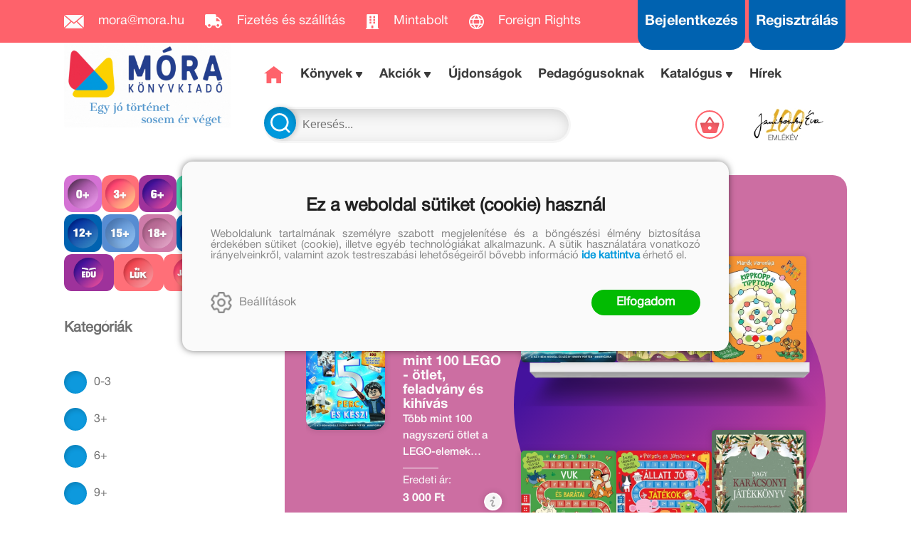

--- FILE ---
content_type: text/html; charset=utf-8
request_url: https://mora.hu/cimke/jatekkonyv
body_size: 20442
content:


<!DOCTYPE html>
<html lang="hu" xmlns="http://www.w3.org/1999/xhtml" xmlns:fb="http://ogp.me/ns/fb#">
    <head><title>
	Címke: játékkönyv
</title><meta charset="utf-8" />
<meta property="og:locale" content="hu_HU" />
<meta property="og:title" content="Címke: játékkönyv" />
<meta property="og:url" content="https://mora.hu/cimke/jatekkonyv" />
<meta property="og:type" content="website"/>
<meta property="og:site_name" content="Móra Könyvkiadó" />
<meta property="fb:app_id" content="169400923464610"/>
<meta property="og:image" content="https://mora.hu/content/2018/10/Application/mora_logo_szines_fekvo.jpg" />
<meta property="og:description" content="játékkönyv" />
<meta name="description" content="játékkönyv" />
<meta name="viewport" content="width=device-width, initial-scale=1, minimal-ui" />
<meta name="dc.language" content="hu" />
<meta name="dc.source" content="https://mora.hu/cimke/jatekkonyv" />
<meta name="dc.title" content="Címke: játékkönyv" />
<meta name="dc.subject" content="Címke: játékkönyv" />
<meta name="dc.description" content="játékkönyv" />
<meta name="dc.format" content="text/html" />
<meta name="dc.type" content="Text" />
<link rel='icon' type='image/x-icon' href='https://mora.hu/favicon.ico'>
<link rel='apple-touch-icon' href='https://mora.hu/apple-touch-icon.png'>
<link href='/content/RBSlider2/RBSlider2-2.8.9.css' rel='preload' as='style' />
<link href='/Content/rb-4.5.3.css' rel='preload' as='style' />
<link href='/Content/rb-controls-2.5.2.css' rel='preload' as='style' />
<link href='/Content/rb-section-1.5.6.css' rel='preload' as='style' />
<link href='/Content/rb-shop-3.0.1.css' rel='preload' as='style' />
<link href='/Content/Site-4.2.2-1.css' rel='preload' as='style' />
<noscript>
Nincs engedélyezve a javascript.
</noscript>
<script src='/Scripts/jquery-3.6.0.min.js'></script>
<script src='/Scripts/encoder.js'></script>
<script src='/Scripts/rb-4.2.6.js'></script>
<script src='/Scripts/rb-controls-1.8.5.js'></script>

<script>window.dataLayer = window.dataLayer || [];function gtag(){dataLayer.push(arguments);}gtag("consent", "default",{ "ad_storage": "denied","ad_user_data": "denied","ad_personalization": "denied","analytics_storage": "denied","functionality_storage": "denied","personalization_storage": "denied","security_storage": "granted"});</script>

<!-- Google Tag Manager -->
<script>(function(w,d,s,l,i){w[l]=w[l]||[];w[l].push({'gtm.start':
new Date().getTime(),event:'gtm.js'});var f=d.getElementsByTagName(s)[0],j=d.createElement(s),dl=l!='dataLayer'?'&l='+l:'';j.async=true;j.src=
'https://www.googletagmanager.com/gtm.js?id='+i+dl;f.parentNode.insertBefore(j,f);
})(window,document,'script','dataLayer','GTM-56MFXVX');</script>
<!-- End Google Tag Manager -->



<script src='/Scripts/rb-shop-1.8.5.js'></script>
<script src='/Scripts/jquery-ui-1.13.1.min.js'></script>
<script src='/Content/entertotab/entertotab.1.0.1.js'></script>
<script src='/Content/messagebox/jquery.alerts.1.1.1.js'></script>
<script src='/Scripts/jquery.timers-1.2.js'></script>
<script src='/content/RBSlider2/RBSlider2-2.8.9.js'></script>

<script src='/content/SwipeEvent/jquery.event.move.1.3.2.js'></script>
<script src='/content/SwipeEvent/jquery.event.swipe.0.5.js'></script>

<link rel='stylesheet' href='/content/RBSidebar/rbsidebar-1.0.6.css' type='text/css' media='screen' />

<link rel='stylesheet' type='text/css' href='/content/Msg/jquery.msg.css' />
<script src='/content/Msg/jquery.center.min.js'></script>
<script src='/content/Msg/jquery.msg.min.1.0.8.js'></script>

<script type='text/javascript'>
function RBAjaxLoadDivInit() {
}
function RBConfirmFuncUser(confirm, functionYes, functionNo) {
RBConfirmFunc("Figyelem", confirm, "Rendben", "Mégsem",functionYes,"",functionNo);
}
</script>
<script type='text/javascript'>
$(document).ready(function () {
RBMediaState_Resize([{'azon':'Mobile', 'width':568 }, {'azon':'Tablet', 'width':1140 }, {'azon':'Desktop', 'width':0 }])
});
</script>

<script async src="https://t.nunami.ai/nunami_recovery.min.js"></script>

<link href='/Content/messagebox/jquery.alerts.css' rel='stylesheet' type='text/css' />
<link href='/Content/jQueryUICss/ui-lightness/jquery-ui-1.7.2.custom.css' rel='stylesheet' type='text/css' />
<link rel='stylesheet' href='/content/RBSlider2/RBSlider2-2.8.9.css' type='text/css' />

<link href='/Content/rb-4.5.3.css' rel='stylesheet' type='text/css' />
<link href='/Content/rb-controls-2.5.2.css' rel='stylesheet' type='text/css' />

<link href='/Content/rb-section-1.5.6.css' rel='stylesheet' type='text/css' />
<link href='/Content/rb-shop-3.0.1.css' rel='stylesheet' type='text/css' />
<link href='/Content/Site-4.2.2-1.css' rel='stylesheet' type='text/css' />
</head>
    <body class='body_root body_Home body_Home_AllProduct body_others body_guest body_isdesktop'>
        <div id='fb-root'></div>
<script type='text/javascript'>
window.fbAsyncInit = function() {
FB.init({
appId  : '169400923464610',
status : true,
cookie : true,
xfbml  : true,
oauth : true
});
};
</script>
<script>(function(d, s, id) {
var js, fjs = d.getElementsByTagName(s)[0];
if (d.getElementById(id)) {return;}
js = d.createElement(s); js.id = id;
js.src = '//connect.facebook.net/hu_HU/all.js#xfbml=1&appId=169400923464610';
fjs.parentNode.insertBefore(js, fjs);
}(document, 'script', 'facebook-jssdk'));
</script>

<script src='https://www.youtube.com/iframe_api'></script>
<!-- Google Tag Manager (noscript) -->
<noscript><iframe src="https://www.googletagmanager.com/ns.html?id=GTM-56MFXVX"
height="0" width="0" style="display:none;visibility:hidden"></iframe></noscript>
<!-- End Google Tag Manager (noscript) -->

<div id='rb_dialog'>
</div>
<div  class='popup_panel_container'>
<div id='rb-overlay' class='rb-overlay divonclick' style='display: none'  onclick='javascript: RBBodyOverlayClick()'>
</div>
<div id='rb-spec1overlay' class='rb-overlay rb-specoverlay divonclick' style='display: none'  onclick='javascript: RBSpecBodyOverlayClick("1")'>
</div>
<script type='text/javascript'>
$(document).ready(function () {
$('.rb-overlay').on('touchmove', function(e){ 
if (e.preventDefault)
e.preventDefault();
RBStopEvent(e);
});
});
</script>

<div id='rb-loading-overlay'  style='display: none'>
<div  class='rb-loading-overlay-msg'>
</div>
</div>

<div  class='main_rbinfo_panel'>
<div id='popup-rbinfo_panel' class='popup-rbinfo_panel popup_panel rb-popuppanel-disabled'>
<div  class='popup_panel_wrapper'>
<div  class='popup-rbinfo_panel_closebutton popup_panel_closebutton divonclick'   onclick='javascript: RBBodyOverlayClick(); return false;'>
</div>
<div id='popup-rbinfo_panel_body' class='popup-rbinfo_panel_body popup_panel_body'  tabindex=0>
</div>
</div>
</div>

</div>
<div  class='main_rbimage_panel'>
<div id='popup-rbimage_panel' class='popup-rbimage_panel popup_panel rb-popuppanel-disabled divonclick'   onclick='javascript: RBBodyOverlayClick();'>
<div  class='popup_panel_wrapper'>
<div  class='popup-rbimage_panel_closebutton popup_panel_closebutton divonclick'   onclick='javascript: RBBodyOverlayClick(); return false;'>
</div>
<div id='popup-rbimage_panel_body' class='popup-rbimage_panel_body popup_panel_body'  tabindex=0>
</div>
</div>
</div>

</div>
<div  class='main_menu_login_panel'>
<div id='popup-login_panel' class='popup-login_panel popup_panel rb-popuppanel-disabled'>
<div  class='popup_panel_wrapper'>
<div  class='popup-login_panel_closebutton popup_panel_closebutton divonclick'   onclick='javascript: RBBodyOverlayClick(); return false;'>
</div>
<div id='popup-login_panel_body' class='popup-login_panel_body popup_panel_body'  tabindex=0>
</div>
</div>
</div>

</div>
<div  class='main_menu_register_panel'>
<div id='popup-register_panel' class='popup-register_panel popup_panel rb-popuppanel-disabled'>
<div  class='popup_panel_wrapper'>
<div  class='popup-register_panel_closebutton popup_panel_closebutton divonclick'   onclick='javascript: RBBodyOverlayClick(); return false;'>
</div>
<div id='popup-register_panel_body' class='popup-register_panel_body popup_panel_body'  tabindex=0>
</div>
</div>
</div>

</div>
<div  class='main_menu_search_panel'>
<div id='popup-search_panel' class='popup-search_panel popup_panel rb-popuppanel-disabled'>
<div  class='popup_panel_wrapper'>
<div  class='popup-search_panel_closebutton popup_panel_closebutton divonclick'   onclick='javascript: RBBodyOverlayClick(); return false;'>
</div>
<div id='popup-search_panel_body' class='popup-search_panel_body popup_panel_body'  tabindex=0>
</div>
</div>
</div>

</div>
<div  class='main_menu_input_panel'>
<div id='popup-input-popup_panel' class='popup-input-popup_panel popup_panel input_popupinput_panel rb-popuppanel-disabled'>
<div  class='popup_panel_wrapper'>
<div  class='popup-input-popup_panel_closebutton popup_panel_closebutton divonclick'   onclick='javascript: RBBodyOverlayClick(); return false;'>
</div>
<div id='popup-input-popup_panel_body' class='popup-input-popup_panel_body popup_panel_body'  tabindex=0>
</div>
</div>
</div>

</div>
<div  class='main_menu_detail_panel'>
<div id='popup-detail_panel' class='popup-detail_panel popup_panel rb-popuppanel-disabled'>
<div  class='popup_panel_wrapper'>
<div  class='popup-detail_panel_closebutton popup_panel_closebutton divonclick'   onclick='javascript: RBBodyOverlayClick(); return false;'>
</div>
<div id='popup-detail_panel_body' class='popup-detail_panel_body popup_panel_body'  tabindex=0>
</div>
</div>
</div>

</div>
<div  class='main_menu_videogallery_panel'>
<div id='popup-videogallery_panel' class='popup-videogallery_panel popup_panel rb-popuppanel-disabled'>
<div  class='popup_panel_wrapper'>
<div  class='popup-videogallery_panel_closebutton popup_panel_closebutton divonclick'   onclick='javascript: RBBodyOverlayClick(); return false;'>
</div>
<div id='popup-videogallery_panel_body' class='popup-videogallery_panel_body popup_panel_body'  tabindex=0>
</div>
</div>
</div>

</div>
<div  class='main_menu_crop_panel'>
<div id='popup-rb_crop_panel' class='popup-rb_crop_panel popup_panel rb-popuppanel-disabled'>
<div  class='popup_panel_wrapper'>
<div  class='popup-rb_crop_panel_closebutton popup_panel_closebutton divonclick'   onclick='RBSpecBodyOverlayClick("1"); return false;'>
</div>
<div id='popup-rb_crop_panel_body' class='popup-rb_crop_panel_body popup_panel_body'  tabindex=0>
</div>
</div>
</div>

</div>
<div  class='main_menu_extra_panel'>
<div id='popup-extra_panel' class='popup-extra_panel popup_panel rb-popuppanel-disabled'>
<div  class='popup_panel_wrapper'>
<div  class='popup-extra_panel_closebutton popup_panel_closebutton divonclick'   onclick='javascript: RBBodyOverlayClick(); return false;'>
</div>
<div id='popup-extra_panel_body' class='popup-extra_panel_body popup_panel_body'  tabindex=0>
</div>
</div>
</div>

</div>
<div  class='main_menu_extranew_panel'>
<div id='popup-extranew_panel' class='popup-extranew_panel popup_panel rb-popuppanel-disabled'>
<div  class='popup_panel_wrapper'>
<div id='popup-extranew_panel_body' class='popup-extranew_panel_body popup_panel_body'  tabindex=0>
</div>
</div>
</div>

</div>
<div id='popupdata-panel' class='popupdata-panel specpopup_panel rb-popuppanel-disabled'>
</div>

<div  class='mini_menu_category_panel'>
<div id='popup-productcategories_full_panel' class='popup-productcategories_full_panel popup_panel rb-popuppanel-disabled'>
<div  class='popup_panel_wrapper'>
<div  class='popup-productcategories_full_panel_closebutton popup_panel_closebutton divonclick'   onclick='javascript: RBBodyOverlayClick(); return false;'>
</div>
<div id='popup-productcategories_full_panel_body' class='popup-productcategories_full_panel_body popup_panel_body'  tabindex=0>
</div>
</div>
</div>

</div>
<div  class='popup_basket_panel'>
<div id='popup-popupbasket_full_panel' class='popup-popupbasket_full_panel popup_panel rb-popuppanel-disabled'>
<div  class='popup_panel_wrapper'>
<div  class='popup-popupbasket_full_panel_closebutton popup_panel_closebutton divonclick'   onclick='javascript: RBBodyOverlayClick(); return false;'>
</div>
<div id='popup-popupbasket_full_panel_body' class='popup-popupbasket_full_panel_body popup_panel_body'  tabindex=0>
</div>
</div>
</div>

</div>


</div>

<div  class='popuploginbutton_hidden' style='display: none'>
<div  class='popup_full popup-login_full'>
<div  class='popup_buttons'>
<div  class='popup-login_button popup-login_button_on popup_button popup_button_on divonclick'   onclick='javascript: RBBodyOverlayClick(); RBRemoveClass(".popup-login_panel","rb-popuppanel-disabled"); RBAddClass(".popup-login_panel","rb-popuppanel-visibled"); RBAjax_LoadDiv("/Account/LogOnInfo","popup-login_panel_body", "","",""); RBBodyOverlayOn(); RBAddClass(".popup-login_button_off", "rb-overlay-click"); SetVisible(".popup_button_on"); SetDisable(".popup_button_off"); SetVisible(".popup-login_full .popup-login_button_off"); SetDisable(".popup-login_full .popup-login_button_on");  return false;' title='Bejelentkezés'>
</div>
<div  class='popup-login_button popup-login_button_off popup_button popup_button_off divonclick' style='display: none'  onclick='javascript: RBBodyOverlayOff();  return false;' title='Bejelentkezés'>
</div>
</div>
</div>

</div>
<div  class='popupregisterbutton_hidden' style='display: none'>
<div  class='popup_full popup-register_full'>
<div  class='popup_buttons'>
<div  class='popup-register_button popup-register_button_on popup_button popup_button_on divonclick'   onclick='javascript: RBBodyOverlayClick(); RBRemoveClass(".popup-register_panel","rb-popuppanel-disabled"); RBAddClass(".popup-register_panel","rb-popuppanel-visibled"); RBAjax_LoadDiv("/Account/ChildRegister","popup-register_panel_body", "","",""); RBBodyOverlayOn(); RBAddClass(".popup-register_button_off", "rb-overlay-click"); SetVisible(".popup_button_on"); SetDisable(".popup_button_off"); SetVisible(".popup-register_full .popup-register_button_off"); SetDisable(".popup-register_full .popup-register_button_on");  return false;' title='Regisztrálás'>
</div>
<div  class='popup-register_button popup-register_button_off popup_button popup_button_off divonclick' style='display: none'  onclick='javascript: RBBodyOverlayOff();  return false;' title='Regisztrálás'>
</div>
</div>
</div>

</div>
<div  class='rb-scrolltop divonclick'   onclick='RBScrollToId("container")'>
</div>

<script src='/content/RBParallax/RBParallax-1.0.9.js'></script>

<script type='text/javascript'>
var PrgParallaxController;
$(document).ready(function () {
// init controller
PrgParallaxController = new RBParallaxController()
PrgParallaxController.AddTopClassItem('', 'body', RBGetWindowsHeight(), 'rb-scrolltop-show');
});
</script>

<div  class='rb_shop_additempopup-full disableitem'>
</div>


        <script>
            $(document).ready(function ($) {
                PrgParallaxController.AddTopClassItem("", "#container", "50", "rb-top100");
            });
	    </script>
        <div id="container">
            
            
              <div id="rbsidebar-menupanel" class="rbsidebar_panel rbsidebar_panel_disabled">
                <div class="menu menu_sidebar">
                  <div class="menu_items">
                    <div  class='main_menu_login'>
<div  class='popup_full popup-login_full'>
<div  class='popup_buttons'>
<div  class='popup-login_link popup-login_button_on popup_link popup_button_on divonclick'   onclick='RBOnClick(".popuploginbutton_hidden .popup-login_button_on");' title='Bejelentkezés'>
<div  class='popup_button_title'>
Bejelentkezés
</div>
</div>
</div>
</div>

</div>
<div  class='main_menu_search'>
<div  class='popup_full popup-search_full'>
<div  class='popup_buttons'>
<div  class='popup-search_link popup-search_button_on popup_link popup_button_on divonclick'   onclick='javascript: RBBodyOverlayClick(); RBRemoveClass(".popup-search_panel","rb-popuppanel-disabled"); RBAddClass(".popup-search_panel","rb-popuppanel-visibled"); RBAjax_LoadDiv("/Menu/PopUpSearch","popup-search_panel_body", "","#search",""); RBBodyOverlayOn(); RBAddClass(".popup-search_button_off", "rb-overlay-click"); SetVisible(".popup_button_on"); SetDisable(".popup_button_off"); SetVisible(".popup-search_full .popup-search_button_off"); SetDisable(".popup-search_full .popup-search_button_on");  return false;' title='Keresés'>
<div  class='popup_button_title'>
Keresés
</div>
</div>
<div  class='popup-search_link popup-search_button_off popup_link popup_button_off divonclick' style='display: none'  onclick='javascript: RBBodyOverlayOff();  return false;' title='Keresés'>
<div  class='popup_button_title'>
Keresés
</div>
</div>
</div>
</div>

</div>
<div  class='menu_divitem main_menu_top'>
<div class='menu_item rbmenuh2'>
<a href="https://mora.hu/" title='Főoldal' >
<div  class='menu_divitem_image'>
</div>
<div  class='menu_divitem_info'>
<div  class='menu_divitem_title'>
Főoldal
</div>
</div>
</a>
</div>
</div>

<div  class='main_menu_top'>
<div  class='menu_divitem'>
<div class='menu_item rbmenuh2'>
<a href="https://mora.hu/ujdonsagaink" title='Újdonságok' >
<div  class='menu_divitem_image'>
</div>
<div  class='menu_divitem_info'>
<div  class='menu_divitem_title'>
Újdonságok
</div>
</div>
</a>
</div>
</div>

<div  class='menu_divitem action_menu'>
<div class='menu_item rbmenuh2'>
<a href="https://mora.hu/akcio" title='AKCIÓK' >
<div  class='menu_divitem_image'>
</div>
<div  class='menu_divitem_info'>
<div  class='menu_divitem_title'>
AKCIÓK
</div>
</div>
</a>
</div>
</div>

<div  class='menu_submenumainclass menu_submenumainclass_action_menu'>
<div  class='menu_divitem'>
<div class='menu_item rbmenuh2'>
<a href="https://mora.hu/konyvlista/konyvkaland_2026" title='Könyvkaland 2026' >
<div  class='menu_divitem_image'>
</div>
<div  class='menu_divitem_info'>
<div  class='menu_divitem_title'>
Könyvkaland 2026
</div>
</div>
</a>
</div>
</div>

<div  class='menu_divitem'>
<div class='menu_item rbmenuh2'>
<a href="https://mora.hu/konyvlista/baba_akcio_2026" title='Babakönyvek akció' >
<div  class='menu_divitem_image'>
</div>
<div  class='menu_divitem_info'>
<div  class='menu_divitem_title'>
Babakönyvek akció
</div>
</div>
</a>
</div>
</div>

<div  class='menu_divitem'>
<div class='menu_item rbmenuh2'>
<a href="https://mora.hu/konyvlista/olvasokaland_2026" title='Olvasókaland 2026' >
<div  class='menu_divitem_image'>
</div>
<div  class='menu_divitem_info'>
<div  class='menu_divitem_title'>
Olvasókaland 2026
</div>
</div>
</a>
</div>
</div>

</div>
<div  class='menu_divitem'>
<div class='menu_item rbmenuh2'>
<a href="https://mora.hu/konyvek" title='Könyvek' >
<div  class='menu_divitem_image'>
</div>
<div  class='menu_divitem_info'>
<div  class='menu_divitem_title'>
Könyvek
</div>
</div>
</a>
</div>
</div>

<div  class='menu_divitem'>
<div class='menu_item rbmenuh2'>
<a href="https://mora.hu/konyvek/0-3" title='0+' >
<div  class='menu_divitem_image'>
</div>
<div  class='menu_divitem_info'>
<div  class='menu_divitem_title'>
0+
</div>
</div>
</a>
</div>
</div>

<div  class='menu_divitem'>
<div class='menu_item rbmenuh2'>
<a href="https://mora.hu/konyvek/3" title='3+' >
<div  class='menu_divitem_image'>
</div>
<div  class='menu_divitem_info'>
<div  class='menu_divitem_title'>
3+
</div>
</div>
</a>
</div>
</div>

<div  class='menu_divitem'>
<div class='menu_item rbmenuh2'>
<a href="https://mora.hu/konyvek/6" title='6+' >
<div  class='menu_divitem_image'>
</div>
<div  class='menu_divitem_info'>
<div  class='menu_divitem_title'>
6+
</div>
</div>
</a>
</div>
</div>

<div  class='menu_divitem'>
<div class='menu_item rbmenuh2'>
<a href="https://mora.hu/konyvek/9" title='9+' >
<div  class='menu_divitem_image'>
</div>
<div  class='menu_divitem_info'>
<div  class='menu_divitem_title'>
9+
</div>
</div>
</a>
</div>
</div>

<div  class='menu_divitem'>
<div class='menu_item rbmenuh2'>
<a href="https://mora.hu/konyvek/12" title='12+' >
<div  class='menu_divitem_image'>
</div>
<div  class='menu_divitem_info'>
<div  class='menu_divitem_title'>
12+
</div>
</div>
</a>
</div>
</div>

<div  class='menu_divitem'>
<div class='menu_item rbmenuh2'>
<a href="https://mora.hu/konyvek/15" title='15+' >
<div  class='menu_divitem_image'>
</div>
<div  class='menu_divitem_info'>
<div  class='menu_divitem_title'>
15+
</div>
</div>
</a>
</div>
</div>

<div  class='menu_divitem'>
<div class='menu_item rbmenuh2'>
<a href="https://mora.hu/konyvek/18" title='18+' >
<div  class='menu_divitem_image'>
</div>
<div  class='menu_divitem_info'>
<div  class='menu_divitem_title'>
18+
</div>
</div>
</a>
</div>
</div>

<div  class='menu_divitem'>
<div class='menu_item rbmenuh2'>
<a href="https://mora.hu/konyvek/mora-fun" title='MóraFUN' >
<div  class='menu_divitem_image'>
</div>
<div  class='menu_divitem_info'>
<div  class='menu_divitem_title'>
MóraFUN
</div>
</div>
</a>
</div>
</div>

<div  class='menu_divitem'>
<div class='menu_item rbmenuh2'>
<a href="https://mora.hu/sorozatok" title='Sorozatok/Életművek' >
<div  class='menu_divitem_image'>
</div>
<div  class='menu_divitem_info'>
<div  class='menu_divitem_title'>
Sorozatok/Életművek
</div>
</div>
</a>
</div>
</div>

<div  class='menu_divitem'>
<div class='menu_item rbmenuh2'>
<a href="https://mora.hu/konyvek/mesehosok" title='Mesehősök' >
<div  class='menu_divitem_image'>
</div>
<div  class='menu_divitem_info'>
<div  class='menu_divitem_title'>
Mesehősök
</div>
</div>
</a>
</div>
</div>

<div  class='menu_divitem'>
<div class='menu_item rbmenuh2'>
<a href="https://mora.hu/konyvek/mora-music-252" title='MóraMusic' >
<div  class='menu_divitem_image'>
</div>
<div  class='menu_divitem_info'>
<div  class='menu_divitem_title'>
MóraMusic
</div>
</div>
</a>
</div>
</div>

<div  class='menu_divitem'>
<div class='menu_item rbmenuh2'>
<a href="https://mora.hu/alkotoink" title='Alkotóink' >
<div  class='menu_divitem_image'>
</div>
<div  class='menu_divitem_info'>
<div  class='menu_divitem_title'>
Alkotóink
</div>
</div>
</a>
</div>
</div>

<div  class='menu_divitem'>
<div class='menu_item rbmenuh2'>
<a href="https://mora.hu/konyvek/jatek" title='Játék' >
<div  class='menu_divitem_image'>
</div>
<div  class='menu_divitem_info'>
<div  class='menu_divitem_title'>
Játék
</div>
</div>
</a>
</div>
</div>

<div  class='menu_divitem'>
<div class='menu_item rbmenuh2'>
<a href="https://mora.hu/konyvek/mora-edu" title='MóraEDU' >
<div  class='menu_divitem_image'>
</div>
<div  class='menu_divitem_info'>
<div  class='menu_divitem_title'>
MóraEDU
</div>
</div>
</a>
</div>
</div>

<div  class='menu_divitem'>
<div class='menu_item rbmenuh2'>
<a href="https://mora.hu/konyvek/idegen-nyelvu-kiadvanyok-27" title='Idegen nyelvű kiadványok ' >
<div  class='menu_divitem_image'>
</div>
<div  class='menu_divitem_info'>
<div  class='menu_divitem_title'>
Idegen nyelvű kiadványok 
</div>
</div>
</a>
</div>
</div>

<div  class='menu_divitem'>
<div class='menu_item rbmenuh2'>
<a href="https://mora.hu/LUK" title='LÜK' >
<div  class='menu_divitem_image'>
</div>
<div  class='menu_divitem_info'>
<div  class='menu_divitem_title'>
LÜK
</div>
</div>
</a>
</div>
</div>

<div  class='menu_divitem'>
<div class='menu_item rbmenuh2'>
<a href="https://mora.hu/konyvek/szuloknek-267" title='Szülőknek ' >
<div  class='menu_divitem_image'>
</div>
<div  class='menu_divitem_info'>
<div  class='menu_divitem_title'>
Szülőknek 
</div>
</div>
</a>
</div>
</div>

<div  class='menu_divitem'>
<div class='menu_item rbmenuh2'>
<a href="https://mora.hu/kiado/trend-kiado-kft" title='Trend Kiadó' >
<div  class='menu_divitem_image'>
</div>
<div  class='menu_divitem_info'>
<div  class='menu_divitem_title'>
Trend Kiadó
</div>
</div>
</a>
</div>
</div>

<div  class='menu_divitem'>
<div class='menu_item rbmenuh2'>
<a href="https://mora.hu/pedagogusoknak" title='Pedagógusoknak' >
<div  class='menu_divitem_image'>
</div>
<div  class='menu_divitem_info'>
<div  class='menu_divitem_title'>
Pedagógusoknak
</div>
</div>
</a>
</div>
</div>

<div  class='menu_divitem'>
<div class='menu_item rbmenuh2'>
<a href="https://mora.hu/elorendelhetok" title='Előrendelhetők' >
<div  class='menu_divitem_image'>
</div>
<div  class='menu_divitem_info'>
<div  class='menu_divitem_title'>
Előrendelhetők
</div>
</div>
</a>
</div>
</div>

<div  class='menu_divitem'>
<div class='menu_item rbmenuh2'>
<a href="https://mora.hu/hirek" title='Hírek' >
<div  class='menu_divitem_image'>
</div>
<div  class='menu_divitem_info'>
<div  class='menu_divitem_title'>
Hírek
</div>
</div>
</a>
</div>
</div>

</div>

                  </div>
                </div>
              </div>
            
            <div id="page"  class='page page_Home page_Home_AllProduct page_others'>
                <div id="header">
                    <div id="site-name">
                      
                        <div class="baseheader_main">
                          <div class="baseheader_line1">
                            <div class="baseheader_left">
                              <div class="baseheader" onclick="window.location = '/'">
                              </div>
                              <div class="menu_items">
                                <div  class='menu_divitem'>
<div class='menu_item menu_firstitem rbmenuh2'>
<a href="mailto:mora@mora.hu" >
<div class='menu_image'>
<img class='menu_image_jpg' title='mora@mora.hu' alt='mora@mora.hu' src='/content/2022/10/Menu/icon_mail.png' />
<div  class='menu_divitem_info'>
<div  class='menu_divitem_title'>
mora@mora.hu
</div>
</div>
</div>
</a>
</div>
</div>

<div  class='menu_divitem'>
<div class='menu_item rbmenuh2'>
<a href="https://mora.hu/hir/megrendelesi-es-szallitasi-feltetelek" >
<div class='menu_image'>
<img class='menu_image_jpg' title='Fizetés és szállítás' alt='Fizetés és szállítás' src='/content/2022/10/Menu/icon_truck.png' />
<div  class='menu_divitem_info'>
<div  class='menu_divitem_title'>
Fizetés és szállítás
</div>
</div>
</div>
</a>
</div>
</div>

<div  class='menu_divitem'>
<div class='menu_item rbmenuh2'>
<a href="https://mora.hu/hir/mora-mintabolt" >
<div class='menu_image'>
<img class='menu_image_jpg' title='Mintabolt' alt='Mintabolt' src='/content/2022/10/Menu/icon_store.png' />
<div  class='menu_divitem_info'>
<div  class='menu_divitem_title'>
Mintabolt
</div>
</div>
</div>
</a>
</div>
</div>

<div  class='menu_divitem'>
<div class='menu_item rbmenuh2'>
<a href="https://mora.hu/foreign" >
<div class='menu_image'>
<img class='menu_image_jpg' title='Foreign Rights' alt='Foreign Rights' src='/content/2025/10/Menu/icon_globe-2.png' />
<div  class='menu_divitem_info'>
<div  class='menu_divitem_title'>
Foreign Rights
</div>
</div>
</div>
</a>
</div>
</div>





                              </div>
                            </div>
                            <div class="baseheader_right">
                              <div class="menu_items">
                                <div  class='main_menu_social'>
<div  class='socialinfo-full'>
<div  class='socialinfo-item socialinfo-item-fb divonclick'   onclick='RBLoadPage("https://www.facebook.com/mora.rajongo","_blank" )' title='Facebook'>
</div>
<div  class='socialinfo-item socialinfo-item-instagram divonclick'   onclick='RBLoadPage("https://www.instagram.com/morakonyvkiado","_blank" )' title='Instagram'>
</div>
<div  class='socialinfo-item socialinfo-item-tiktok divonclick'   onclick='RBLoadPage("https://www.tiktok.com/@morakonyvkiado","_blank" )' title='TikTok'>
</div>
<div  class='socialinfo-item socialinfo-item-youtube divonclick'   onclick='RBLoadPage("https://www.youtube.com/user/morakonyvkiado","_blank" )' title='YouTube'>
</div>
</div>

</div>
<div  class='main_menu_loginregister'>
<div  class='main_menu_login'>
<div  class='popup_full popup-login_full'>
<div  class='popup_buttons'>
<div  class='popup-login_link popup-login_button_on popup_link popup_button_on divonclick'   onclick='RBOnClick(".popuploginbutton_hidden .popup-login_button_on");' title='Bejelentkezés'>
<div  class='popup_button_title'>
Bejelentkezés
</div>
</div>
</div>
</div>

</div>
<div  class='main_menu_register'>
<div  class='popup_full popup-register_full'>
<div  class='popup_buttons'>
<div  class='popup-register_link popup-register_button_on popup_link popup_button_on divonclick'   onclick='RBOnClick(".popupregisterbutton_hidden .popup-register_button_on");' title='Regisztrálás'>
<div  class='popup_button_title'>
Regisztrálás
</div>
</div>
</div>
</div>

</div>
</div>

                              </div>
                            </div>
                          </div>
                      <div class="baseheader_otherlines">
                        <div class="baseheader_otherlines_image">
                          <div class="baseheader_left-mainlogo" onclick="window.location = '/'">
                          </div>
                        </div>
                        <div class="baseheader_otherlines_lines">
                          <div class="baseheader_line2">
                            <div class="baseheader_left">
                              <div class="baseheader" onclick="window.location = '/'">
                              </div>
                              <div class="menu_items">
                                <div  class='menu_divitem menu_haschildmenu'>
<div class='menu_item menu_firstitem rbmenuh2'>
<a href="https://mora.hu/konyvek" >
<div  class='menu_divitem_image'>
</div>
<div  class='menu_divitem_info'>
<div  class='menu_divitem_title'>
Könyvek
</div>
</div>
</a>
</div>
<div  class='menu_childitems menu_childitems_disable'>
<div  class='menu_divitem menu_haschildmenu'>
<div class='menu_item rbmenuh2'>
<div  class='menu_divitem_image'>
</div>
<div  class='menu_divitem_info'>
<div  class='menu_divitem_title'>
Korosztályok
</div>
</div>
</div>
<div  class='menu_childchilditems'>
<div  class='menu_divitem'>
<div class='menu_item rbmenuh2'>
<a href="https://mora.hu/konyvek/0-3" >
<div class='menu_image'>
<img class='menu_image_jpg' title='0+' alt='0+' src='/content/2022/10/Menu/img_category_0plus_3.png' />
</div>
</a>
</div>
</div>

<div  class='menu_divitem'>
<div class='menu_item rbmenuh2'>
<a href="https://mora.hu/konyvek/3" >
<div class='menu_image'>
<img class='menu_image_jpg' title='3+' alt='3+' src='/content/2022/10/Menu/img_category_3plus_3.png' />
</div>
</a>
</div>
</div>

<div  class='menu_divitem'>
<div class='menu_item rbmenuh2'>
<a href="https://mora.hu/konyvek/6" >
<div class='menu_image'>
<img class='menu_image_jpg' title='6+' alt='6+' src='/content/2022/10/Menu/img_category_6plus_3.png' />
</div>
</a>
</div>
</div>

<div  class='menu_divitem'>
<div class='menu_item rbmenuh2'>
<a href="https://mora.hu/konyvek/9" >
<div class='menu_image'>
<img class='menu_image_jpg' title='9+' alt='9+' src='/content/2022/10/Menu/img_category_9plus_3.png' />
</div>
</a>
</div>
</div>

<div  class='menu_divitem'>
<div class='menu_item rbmenuh2'>
<a href="https://mora.hu/konyvek/12" >
<div class='menu_image'>
<img class='menu_image_jpg' title='12+' alt='12+' src='/content/2022/10/Menu/img_category_12plus_3.png' />
</div>
</a>
</div>
</div>

<div  class='menu_divitem'>
<div class='menu_item rbmenuh2'>
<a href="https://mora.hu/konyvek/15" >
<div class='menu_image'>
<img class='menu_image_jpg' title='15+' alt='15+' src='/content/2022/10/Menu/img_category_15plus_3.png' />
</div>
</a>
</div>
</div>

<div  class='menu_divitem'>
<div class='menu_item rbmenuh2'>
<a href="https://mora.hu/konyvek/18" >
<div class='menu_image'>
<img class='menu_image_jpg' title='18+' alt='18+' src='/content/2022/10/Menu/img_category_18plus_3.png' />
</div>
</a>
</div>
</div>


</div>
</div>

<div  class='menu_divitem menu_haschildmenu'>
<div class='menu_item rbmenuh2'>
<div  class='menu_divitem_image'>
</div>
<div  class='menu_divitem_info'>
<div  class='menu_divitem_title'>
Kategóriák 
</div>
</div>
</div>
<div  class='menu_childchilditems'>
<div  class='menu_divitem'>
<div class='menu_item rbmenuh2'>
<a href="https://mora.hu/konyvek/mora-fun" >
<div  class='menu_divitem_image'>
</div>
<div  class='menu_divitem_info'>
<div  class='menu_divitem_title'>
MóraFUN
</div>
</div>
</a>
</div>
</div>

<div  class='menu_divitem'>
<div class='menu_item rbmenuh2'>
<a href="https://mora.hu/sorozatok" >
<div  class='menu_divitem_image'>
</div>
<div  class='menu_divitem_info'>
<div  class='menu_divitem_title'>
Sorozatok/Életművek
</div>
</div>
</a>
</div>
</div>

<div  class='menu_divitem'>
<div class='menu_item rbmenuh2'>
<a href="https://mora.hu/konyvek/mesehosok" >
<div  class='menu_divitem_image'>
</div>
<div  class='menu_divitem_info'>
<div  class='menu_divitem_title'>
Mesehősök
</div>
</div>
</a>
</div>
</div>

<div  class='menu_divitem'>
<div class='menu_item rbmenuh2'>
<a href="https://mora.hu/konyvek/mora-music-252" >
<div  class='menu_divitem_image'>
</div>
<div  class='menu_divitem_info'>
<div  class='menu_divitem_title'>
MóraMusic
</div>
</div>
</a>
</div>
</div>

<div  class='menu_divitem'>
<div class='menu_item rbmenuh2'>
<a href="https://mora.hu/alkotoink" >
<div  class='menu_divitem_image'>
</div>
<div  class='menu_divitem_info'>
<div  class='menu_divitem_title'>
Alkotóink
</div>
</div>
</a>
</div>
</div>

<div  class='menu_divitem'>
<div class='menu_item rbmenuh2'>
<a href="https://mora.hu/konyvek/jatek" >
<div  class='menu_divitem_image'>
</div>
<div  class='menu_divitem_info'>
<div  class='menu_divitem_title'>
Játék
</div>
</div>
</a>
</div>
</div>

<div  class='menu_divitem'>
<div class='menu_item rbmenuh2'>
<a href="https://mora.hu/konyvek/mora-edu" >
<div  class='menu_divitem_image'>
</div>
<div  class='menu_divitem_info'>
<div  class='menu_divitem_title'>
MóraEDU
</div>
</div>
</a>
</div>
</div>

<div  class='menu_divitem'>
<div class='menu_item rbmenuh2'>
<a href="https://mora.hu/konyvek/idegen-nyelvu-kiadvanyok-27" >
<div  class='menu_divitem_image'>
</div>
<div  class='menu_divitem_info'>
<div  class='menu_divitem_title'>
Idegen nyelvű kiadványok 
</div>
</div>
</a>
</div>
</div>

<div  class='menu_divitem'>
<div class='menu_item rbmenuh2'>
<a href="https://mora.hu/LUK" >
<div  class='menu_divitem_image'>
</div>
<div  class='menu_divitem_info'>
<div  class='menu_divitem_title'>
LÜK
</div>
</div>
</a>
</div>
</div>

<div  class='menu_divitem'>
<div class='menu_item rbmenuh2'>
<a href="https://mora.hu/konyvek/szuloknek-267" >
<div  class='menu_divitem_image'>
</div>
<div  class='menu_divitem_info'>
<div  class='menu_divitem_title'>
Szülőknek 
</div>
</div>
</a>
</div>
</div>

<div  class='menu_divitem'>
<div class='menu_item rbmenuh2'>
<a href="https://mora.hu/kiado/trend-kiado-kft" >
<div  class='menu_divitem_image'>
</div>
<div  class='menu_divitem_info'>
<div  class='menu_divitem_title'>
Trend Kiadó
</div>
</div>
</a>
</div>
</div>


</div>
</div>


</div>
</div>

<div  class='menu_divitem menu_haschildmenu action_menu'>
<div class='menu_item rbmenuh2'>
<a href="https://mora.hu/akcio" >
<div  class='menu_divitem_image'>
</div>
<div  class='menu_divitem_info'>
<div  class='menu_divitem_title'>
Akciók
</div>
</div>
</a>
</div>
<div  class='menu_childitems menu_childitems_disable'>
<div  class='menu_divitem'>
<div class='menu_item rbmenuh2'>
<a href="https://mora.hu/konyvlista/konyvkaland_2026" >
<div  class='menu_divitem_image'>
</div>
<div  class='menu_divitem_info'>
<div  class='menu_divitem_title'>
Könyvkaland 2026
</div>
</div>
</a>
</div>
</div>

<div  class='menu_divitem'>
<div class='menu_item rbmenuh2'>
<a href="https://mora.hu/konyvlista/baba_akcio_2026" >
<div  class='menu_divitem_image'>
</div>
<div  class='menu_divitem_info'>
<div  class='menu_divitem_title'>
Babakönyvek akció
</div>
</div>
</a>
</div>
</div>

<div  class='menu_divitem'>
<div class='menu_item rbmenuh2'>
<a href="https://mora.hu/konyvlista/olvasokaland_2026" >
<div  class='menu_divitem_image'>
</div>
<div  class='menu_divitem_info'>
<div  class='menu_divitem_title'>
Olvasókaland 2026
</div>
</div>
</a>
</div>
</div>


</div>
</div>

<div  class='menu_divitem'>
<div class='menu_item rbmenuh2'>
<a href="https://mora.hu/ujdonsagaink" >
<div  class='menu_divitem_image'>
</div>
<div  class='menu_divitem_info'>
<div  class='menu_divitem_title'>
Újdonságok
</div>
</div>
</a>
</div>
</div>

<div  class='menu_divitem'>
<div class='menu_item rbmenuh2'>
<a href="https://mora.hu/pedagogusoknak" >
<div  class='menu_divitem_image'>
</div>
<div  class='menu_divitem_info'>
<div  class='menu_divitem_title'>
Pedagógusoknak
</div>
</div>
</a>
</div>
</div>

<div  class='menu_divitem menu_haschildmenu style_minipadding'>
<div class='menu_item rbmenuh2'>
<a href="https://mora.hu/content/documents/2025_osz_morakat.pdf"  target="_blank">
<div  class='menu_divitem_image'>
</div>
<div  class='menu_divitem_info'>
<div  class='menu_divitem_title'>
Katalógus
</div>
</div>
</a>
</div>
<div  class='menu_childitems menu_childitems_disable'>
<div  class='menu_divitem'>
<div class='menu_item rbmenuh2'>
<a href="https://mora.hu/Content/documents/2025_osz_morakat.pdf"  target="_blank">
<div  class='menu_divitem_image'>
</div>
<div  class='menu_divitem_info'>
<div  class='menu_divitem_title'>
Móra
</div>
</div>
</a>
</div>
</div>

<div  class='menu_divitem'>
<div class='menu_item rbmenuh2'>
<a href="https://mora.hu/content/documents/2025_osz_luk_katalogus.pdf"  target="_blank">
<div  class='menu_divitem_image'>
</div>
<div  class='menu_divitem_info'>
<div  class='menu_divitem_title'>
LÜK
</div>
</div>
</a>
</div>
</div>

<div  class='menu_divitem'>
<div class='menu_item rbmenuh2'>
<a href="https://mora.hu/content/documents/2025_osz_edu_katalogus.pdf"  target="_blank">
<div  class='menu_divitem_image'>
</div>
<div  class='menu_divitem_info'>
<div  class='menu_divitem_title'>
MóraEDU
</div>
</div>
</a>
</div>
</div>


</div>
</div>

<div  class='menu_divitem'>
<div class='menu_item rbmenuh2'>
<a href="https://mora.hu/hirek" >
<div  class='menu_divitem_image'>
</div>
<div  class='menu_divitem_info'>
<div  class='menu_divitem_title'>
Hírek
</div>
</div>
</a>
</div>
</div>





                              </div>
                            </div>
                            <div class="baseheader_right">
                              
                            </div>
                          </div>
                          <div class="baseheader_line3">
                            <div class="baseheader_left">
                              <div class="menu_items">
                                <div  class='main_menu_search-input'>

<form action='/kereses' method='Post' name='mySearchForm' id='mySearchForm'>
<input id="search" maxlength="50" name="search" placeholder=" Keresés..." type="text" value="" />
<input class='search_button' type='submit' value='' />
</form>
<script type='text/javascript'>
$(document).ready(function () {
SetTextItemPlaceHolder($('#search'), 0);
});
</script>

</div>

                              </div>
                            </div>
                            <div class="baseheader_right">
                              <div  class='main_menu_search'>
<div  class='popup_full popup-search_full'>
<div  class='popup_buttons'>
<div  class='popup-search_button popup-search_button_on popup_button popup_button_on divonclick'   onclick='javascript: RBBodyOverlayClick(); RBRemoveClass(".popup-search_panel","rb-popuppanel-disabled"); RBAddClass(".popup-search_panel","rb-popuppanel-visibled"); RBAjax_LoadDiv("/Menu/PopUpSearch","popup-search_panel_body", "","#search",""); RBBodyOverlayOn(); RBAddClass(".popup-search_button_off", "rb-overlay-click"); SetVisible(".popup_button_on"); SetDisable(".popup_button_off"); SetVisible(".popup-search_full .popup-search_button_off"); SetDisable(".popup-search_full .popup-search_button_on");  return false;' title='Keresés'>
</div>
<div  class='popup-search_button popup-search_button_off popup_button popup_button_off divonclick' style='display: none'  onclick='javascript: RBBodyOverlayOff();  return false;' title='Keresés'>
</div>
</div>
</div>

</div>
<div id='rb_basketmini_ajax'>
<div  class='basket_refresh_button divonclick' style='display:none'  onclick='RB_Basket_Refresh("https://mora.hu/WebDataShopInfoGrid/BasketRefresh","","rb_basket_ajax","rb_basketmini_ajax","rb_basketcheckout_ajax","0","1");; RBStopEvent(event);'>
</div>
<div  class='basket_main basket_mini basket_empty'   onclick='RBMessage("Jelenleg üres")' title='Jelenleg üres'>
<div  class='basket_image'>
</div>
<div  class='basket_titlefull'>
<div  class='basket_title'>
</div>
</div>

</div>
</div>



                              <div  class='baseheader_left-mainlogo-primary divonclick' style='background-image:url(/content/2026/1/Application/96_kisikon_6-1.jpg)'  onclick='RBLoadPage("https://mora.hu/hir/millio-konyvvel-a-fold-korul-generaciokat-kotnek-ossze-a-100-eve-szuletett-janikovszky-eva-irasai")'>
</div>
<div  class='baseheader_left-mainlogo-second'>
</div>

                            </div>
                            <div class="baseheader_mini">
                              <div id='rbsidebar-menubutton' class='rbsidebar_button'>
</div>
<script type='text/javascript'>
$(document).ready(function () {
$('#rbsidebar-menubutton').RBSidebar('rbsidebar-menupanel','push','');
});
</script>


                            </div>
                          </div>
                        </div>
                      </div>
                          <div class="baseheader_line4">
                             
                          </div>
                        </div>
                      
                    </div>
                </div>
                <div id="content-section">
                    <div id="main-full">
                        <div id="main-body">
                            <div id="main">
                                

 <div class="allproduct_mainpage">
   <div class="rb-sectiongroup_full">
     <div  class='treeview_items-showbutton divonclick'   onclick='RBAddRemoveClass(".rb-home_mainpage-left","showtreeview")' title='Kategóriák'>
</div>

     <div class="rb-sectiongroup_before">
       <div  class='rb-itemgroup rb-itemgroup-Products-Top'>
<div id='57a5f6b6-ccc4-4395-a997-7afe436b93a0' class='rb-itemgroup-items newsitemmaster-id-50'>
</div>
</div>

     </div>
     <div class="rb-sectiongroup_top">
       <div class="rb-home_mainpage-left">
         <div  class='rb-itemgroup rb-itemgroup-ProductsNew-Left'>
<div id='38a11052-de76-4d8e-acf4-49009b04045c' class='rb-itemgroup-items newsitemmaster-id-57'>
<div  class='newsitem-editfull newsitem-id-183 newsitem-editfull-firstsectionitem'>
<div id='rb-section-menu' class='rb-section rb-section-menu'>
<div  class='rb-section-body'>
<div  class='rb-section-menu'>
<div  class='rb-section-menu-header'>
</div>
<div  class='rb-section-menu-body'>
<div  class='menu_items'>
<div  class='menu_divitem'>
<div class='menu_item rbmenuh2'>
<a href="https://mora.hu/konyvek/0-3" title='0+' >
<div class='menu_image'>
<img class='menu_image_jpg' title='' alt='' src='/content/2022/10/Menu/img_category_0plus_2.png' />
</div>
</a>
</div>
</div>

<div  class='menu_divitem'>
<div class='menu_item rbmenuh2'>
<a href="https://mora.hu/konyvek/3" title='3+' >
<div class='menu_image'>
<img class='menu_image_jpg' title='' alt='' src='/content/2022/10/Menu/img_category_3plus_2.png' />
</div>
</a>
</div>
</div>

<div  class='menu_divitem'>
<div class='menu_item rbmenuh2'>
<a href="https://mora.hu/konyvek/6" title='6+' >
<div class='menu_image'>
<img class='menu_image_jpg' title='' alt='' src='/content/2022/10/Menu/img_category_6plus_2.png' />
</div>
</a>
</div>
</div>

<div  class='menu_divitem'>
<div class='menu_item rbmenuh2'>
<a href="https://mora.hu/konyvek/9" title='9+' >
<div class='menu_image'>
<img class='menu_image_jpg' title='' alt='' src='/content/2022/10/Menu/img_category_9plus_2.png' />
</div>
</a>
</div>
</div>

<div  class='menu_divitem'>
<div class='menu_item rbmenuh2'>
<a href="https://mora.hu/konyvek/12" title='12+' >
<div class='menu_image'>
<img class='menu_image_jpg' title='' alt='' src='/content/2022/10/Menu/img_category_12plus_2.png' />
</div>
</a>
</div>
</div>

<div  class='menu_divitem'>
<div class='menu_item rbmenuh2'>
<a href="https://mora.hu/konyvek/15" title='15+' >
<div class='menu_image'>
<img class='menu_image_jpg' title='' alt='' src='/content/2022/10/Menu/img_category_15plus_2.png' />
</div>
</a>
</div>
</div>

<div  class='menu_divitem'>
<div class='menu_item rbmenuh2'>
<a href="https://mora.hu/konyvek/18" title='18+' >
<div class='menu_image'>
<img class='menu_image_jpg' title='' alt='' src='/content/2022/10/Menu/img_category_18plus_2.png' />
</div>
</a>
</div>
</div>

<div  class='menu_divitem'>
<div class='menu_item rbmenuh2'>
<a href="https://mora.hu/konyvek/mesehosok" title='MeseHősök' >
<div class='menu_image'>
<img class='menu_image_jpg' title='' alt='' src='/content/2022/12/Menu/mh_gomb_konyek.png' />
</div>
</a>
</div>
</div>

<div  class='menu_divitem'>
<div class='menu_item rbmenuh2'>
<a href="https://mora.hu/mora-edu" title='Edu - Termékek' >
<div class='menu_image'>
<img class='menu_image_jpg' title='' alt='' src='/content/2023/9/Menu/icon_category_edu.png' />
</div>
</a>
</div>
</div>

<div  class='menu_divitem'>
<div class='menu_item rbmenuh2'>
<a href="https://mora.hu/LUK" title='LÜK - Termékek' >
<div class='menu_image'>
<img class='menu_image_jpg' title='' alt='' src='/content/2023/9/Menu/icon_category_luk.png' />
</div>
</a>
</div>
</div>

<div  class='menu_divitem'>
<div class='menu_item rbmenuh2'>
<a href="https://mora.hu/konyvek/jatek" title='Játék - Termékek' >
<div class='menu_image'>
<img class='menu_image_jpg' title='' alt='' src='/content/2023/9/Menu/icon_category_jatek.png' />
</div>
</a>
</div>
</div>

</div>
</div>

</div>

</div>
</div>

</div>
<div  class='newsitem-editfull newsitem-id-184'>
<div id='rb-section-productcategory' class='rb-section rb-section-productcategory'>
<div  class='rb-section-body'>
<div  class='productcategories_full categories_show'>
<div  class='rb-section-productcategories-header'>
<h2  class='rb-section-title rbh1'>
Kategóriák
</h2>
</div>
<div  class='productcategories_body'>
<div id='b5249736-fad2-4cbd-acb0-143cf71234e3' class='treeview_main productgroups'>
<div  class='treeview_items'>
<div  class='treeview_header'>
</div>
<div  class='treeview_item treeview_item_level-0 treeview_item_havechild'  data-master=''>
<div  class='treeview_item_subitems treeview_item_subitems-0'>
<div  class='treeview_item treeview_item_level-1 treeview_item_48 treeview_item_havechild'  data-master=''>
<div  class='treeview_item_action divonclick'   onclick='RBTreeViewSelect("b5249736-fad2-4cbd-acb0-143cf71234e3", "treeview_item_48","","0","0");RBLoadPage("/konyvek/0-3");; RBRemoveClass("#b5249736-fad2-4cbd-acb0-143cf71234e3 .treeview_items","showtreeview")' title='0-3'>
0-3
<div  class='treeview_item_action_childclick treeview_item_action_childclick-data divonclick'   onclick='javascript: SetVisibleDisable(".treeview_item_48 .treeview_item_subitems-1");RBAddRemoveClass(this, "treeview_item_childopened");; RBStopEvent(event);'>
</div>
</div>
<div  class='treeview_item_subitems treeview_item_subitems-1' style='display: none'>
<div  class='treeview_item treeview_item_level-2 treeview_item_495'  data-master='treeview_item_48'>
<div  class='treeview_item_action divonclick'   onclick='RBTreeViewSelect("b5249736-fad2-4cbd-acb0-143cf71234e3", "treeview_item_495","treeview_item_48","0","0");RBLoadPage("/konyvek/babanaplo");; RBRemoveClass("#b5249736-fad2-4cbd-acb0-143cf71234e3 .treeview_items","showtreeview")' title='Babanapló'>
Babanapló
</div>
</div>
<div  class='treeview_item treeview_item_level-2 treeview_item_636'  data-master='treeview_item_48'>
<div  class='treeview_item_action divonclick'   onclick='RBTreeViewSelect("b5249736-fad2-4cbd-acb0-143cf71234e3", "treeview_item_636","treeview_item_48","0","0");RBLoadPage("/konyvek/bongeszo-636");; RBRemoveClass("#b5249736-fad2-4cbd-acb0-143cf71234e3 .treeview_items","showtreeview")' title='Böngésző'>
Böngésző
</div>
</div>
<div  class='treeview_item treeview_item_level-2 treeview_item_63'  data-master='treeview_item_48'>
<div  class='treeview_item_action divonclick'   onclick='RBTreeViewSelect("b5249736-fad2-4cbd-acb0-143cf71234e3", "treeview_item_63","treeview_item_48","0","0");RBLoadPage("/konyvek/foglalkoztatok-63");; RBRemoveClass("#b5249736-fad2-4cbd-acb0-143cf71234e3 .treeview_items","showtreeview")' title='Foglalkoztatók'>
Foglalkoztatók
</div>
</div>
<div  class='treeview_item treeview_item_level-2 treeview_item_67'  data-master='treeview_item_48'>
<div  class='treeview_item_action divonclick'   onclick='RBTreeViewSelect("b5249736-fad2-4cbd-acb0-143cf71234e3", "treeview_item_67","treeview_item_48","0","0");RBLoadPage("/konyvek/kepeskonyvek-67");; RBRemoveClass("#b5249736-fad2-4cbd-acb0-143cf71234e3 .treeview_items","showtreeview")' title='Képeskönyvek'>
Képeskönyvek
</div>
</div>
<div  class='treeview_item treeview_item_level-2 treeview_item_50 treeview_item_havechild'  data-master='treeview_item_48'>
<div  class='treeview_item_action divonclick'   onclick='RBTreeViewSelect("b5249736-fad2-4cbd-acb0-143cf71234e3", "treeview_item_50","treeview_item_48","0","0");RBLoadPage("/konyvek/kepessegfejleszto-babakonyvek-50");; RBRemoveClass("#b5249736-fad2-4cbd-acb0-143cf71234e3 .treeview_items","showtreeview")' title='Képességfejlesztő babakönyvek'>
Képességfejlesztő babakönyvek
<div  class='treeview_item_action_childclick treeview_item_action_childclick-data divonclick'   onclick='javascript: SetVisibleDisable(".treeview_item_50 .treeview_item_subitems-2");RBAddRemoveClass(this, "treeview_item_childopened");; RBStopEvent(event);'>
</div>
</div>
<div  class='treeview_item_subitems treeview_item_subitems-2' style='display: none'>
<div  class='treeview_item treeview_item_level-3 treeview_item_52'  data-master='treeview_item_50'>
<div  class='treeview_item_action divonclick'   onclick='RBTreeViewSelect("b5249736-fad2-4cbd-acb0-143cf71234e3", "treeview_item_52","treeview_item_50","0","0");RBLoadPage("/konyvek/kezugyesseg-fejlesztese-52");; RBRemoveClass("#b5249736-fad2-4cbd-acb0-143cf71234e3 .treeview_items","showtreeview")' title='Kézügyesség fejlesztése'>
Kézügyesség fejlesztése
</div>
</div>
<div  class='treeview_item treeview_item_level-3 treeview_item_51'  data-master='treeview_item_50'>
<div  class='treeview_item_action divonclick'   onclick='RBTreeViewSelect("b5249736-fad2-4cbd-acb0-143cf71234e3", "treeview_item_51","treeview_item_50","0","0");RBLoadPage("/konyvek/szem-kez-koordinacio-51");; RBRemoveClass("#b5249736-fad2-4cbd-acb0-143cf71234e3 .treeview_items","showtreeview")' title='Szem-kéz koordináció'>
Szem-kéz koordináció
</div>
</div>
<div  class='treeview_item treeview_item_level-3 treeview_item_53'  data-master='treeview_item_50'>
<div  class='treeview_item_action divonclick'   onclick='RBTreeViewSelect("b5249736-fad2-4cbd-acb0-143cf71234e3", "treeview_item_53","treeview_item_50","0","0");RBLoadPage("/konyvek/szokincs-fejlesztes-53");; RBRemoveClass("#b5249736-fad2-4cbd-acb0-143cf71234e3 .treeview_items","showtreeview")' title='Szókincs-fejlesztés'>
Szókincs-fejlesztés
</div>
</div>

</div>
</div>
<div  class='treeview_item treeview_item_level-2 treeview_item_66'  data-master='treeview_item_48'>
<div  class='treeview_item_action divonclick'   onclick='RBTreeViewSelect("b5249736-fad2-4cbd-acb0-143cf71234e3", "treeview_item_66","treeview_item_48","0","0");RBLoadPage("/konyvek/kerekito-66");; RBRemoveClass("#b5249736-fad2-4cbd-acb0-143cf71234e3 .treeview_items","showtreeview")' title='Kerekítő'>
Kerekítő
</div>
</div>
<div  class='treeview_item treeview_item_level-2 treeview_item_494'  data-master='treeview_item_48'>
<div  class='treeview_item_action divonclick'   onclick='RBTreeViewSelect("b5249736-fad2-4cbd-acb0-143cf71234e3", "treeview_item_494","treeview_item_48","0","0");RBLoadPage("/konyvek/kortarsak-494");; RBRemoveClass("#b5249736-fad2-4cbd-acb0-143cf71234e3 .treeview_items","showtreeview")' title='Kortársak'>
Kortársak
</div>
</div>
<div  class='treeview_item treeview_item_level-2 treeview_item_49'  data-master='treeview_item_48'>
<div  class='treeview_item_action divonclick'   onclick='RBTreeViewSelect("b5249736-fad2-4cbd-acb0-143cf71234e3", "treeview_item_49","treeview_item_48","0","0");RBLoadPage("/konyvek/lapozok-49");; RBRemoveClass("#b5249736-fad2-4cbd-acb0-143cf71234e3 .treeview_items","showtreeview")' title='Lapozók'>
Lapozók
</div>
</div>
<div  class='treeview_item treeview_item_level-2 treeview_item_570'  data-master='treeview_item_48'>
<div  class='treeview_item_action divonclick'   onclick='RBTreeViewSelect("b5249736-fad2-4cbd-acb0-143cf71234e3", "treeview_item_570","treeview_item_48","0","0");RBLoadPage("/konyvek/latast-fejleszto-babakonyvek");; RBRemoveClass("#b5249736-fad2-4cbd-acb0-143cf71234e3 .treeview_items","showtreeview")' title='Látást fejlesztő babakönyvek'>
Látást fejlesztő babakönyvek
</div>
</div>
<div  class='treeview_item treeview_item_level-2 treeview_item_59'  data-master='treeview_item_48'>
<div  class='treeview_item_action divonclick'   onclick='RBTreeViewSelect("b5249736-fad2-4cbd-acb0-143cf71234e3", "treeview_item_59","treeview_item_48","0","0");RBLoadPage("/konyvek/mesek-59");; RBRemoveClass("#b5249736-fad2-4cbd-acb0-143cf71234e3 .treeview_items","showtreeview")' title='Mesék'>
Mesék
</div>
</div>
<div  class='treeview_item treeview_item_level-2 treeview_item_64'  data-master='treeview_item_48'>
<div  class='treeview_item_action divonclick'   onclick='RBTreeViewSelect("b5249736-fad2-4cbd-acb0-143cf71234e3", "treeview_item_64","treeview_item_48","0","0");RBLoadPage("/konyvek/pancsolok");; RBRemoveClass("#b5249736-fad2-4cbd-acb0-143cf71234e3 .treeview_items","showtreeview")' title='Pancsolók'>
Pancsolók
</div>
</div>
<div  class='treeview_item treeview_item_level-2 treeview_item_60'  data-master='treeview_item_48'>
<div  class='treeview_item_action divonclick'   onclick='RBTreeViewSelect("b5249736-fad2-4cbd-acb0-143cf71234e3", "treeview_item_60","treeview_item_48","0","0");RBLoadPage("/konyvek/segito-konyvek-60");; RBRemoveClass("#b5249736-fad2-4cbd-acb0-143cf71234e3 .treeview_items","showtreeview")' title='Segítő könyvek'>
Segítő könyvek
</div>
</div>
<div  class='treeview_item treeview_item_level-2 treeview_item_58 treeview_item_havechild'  data-master='treeview_item_48'>
<div  class='treeview_item_action divonclick'   onclick='RBTreeViewSelect("b5249736-fad2-4cbd-acb0-143cf71234e3", "treeview_item_58","treeview_item_48","0","0");RBLoadPage("/konyvek/sorozatok-eletmuvek-58");; RBRemoveClass("#b5249736-fad2-4cbd-acb0-143cf71234e3 .treeview_items","showtreeview")' title='Sorozatok/Életművek'>
Sorozatok/Életművek
<div  class='treeview_item_action_childclick treeview_item_action_childclick-data divonclick'   onclick='javascript: SetVisibleDisable(".treeview_item_58 .treeview_item_subitems-2");RBAddRemoveClass(this, "treeview_item_childopened");; RBStopEvent(event);'>
</div>
</div>
<div  class='treeview_item_subitems treeview_item_subitems-2' style='display: none'>
<div  class='treeview_item treeview_item_level-3 treeview_item_467'  data-master='treeview_item_58'>
<div  class='treeview_item_action divonclick'   onclick='RBTreeViewSelect("b5249736-fad2-4cbd-acb0-143cf71234e3", "treeview_item_467","treeview_item_58","0","0");RBLoadPage("/konyvek/babageometria");; RBRemoveClass("#b5249736-fad2-4cbd-acb0-143cf71234e3 .treeview_items","showtreeview")' title='Babageometria'>
Babageometria
</div>
</div>

</div>
</div>
<div  class='treeview_item treeview_item_level-2 treeview_item_65'  data-master='treeview_item_48'>
<div  class='treeview_item_action divonclick'   onclick='RBTreeViewSelect("b5249736-fad2-4cbd-acb0-143cf71234e3", "treeview_item_65","treeview_item_48","0","0");RBLoadPage("/konyvek/versek-mondokak-65");; RBRemoveClass("#b5249736-fad2-4cbd-acb0-143cf71234e3 .treeview_items","showtreeview")' title='Versek, mondókák'>
Versek, mondókák
</div>
</div>

</div>
</div>
<div  class='treeview_item treeview_item_level-1 treeview_item_8 treeview_item_havechild'  data-master=''>
<div  class='treeview_item_action divonclick'   onclick='RBTreeViewSelect("b5249736-fad2-4cbd-acb0-143cf71234e3", "treeview_item_8","","0","0");RBLoadPage("/konyvek/3");; RBRemoveClass("#b5249736-fad2-4cbd-acb0-143cf71234e3 .treeview_items","showtreeview")' title='3+'>
3+
<div  class='treeview_item_action_childclick treeview_item_action_childclick-data divonclick'   onclick='javascript: SetVisibleDisable(".treeview_item_8 .treeview_item_subitems-1");RBAddRemoveClass(this, "treeview_item_childopened");; RBStopEvent(event);'>
</div>
</div>
<div  class='treeview_item_subitems treeview_item_subitems-1' style='display: none'>
<div  class='treeview_item treeview_item_level-2 treeview_item_490'  data-master='treeview_item_8'>
<div  class='treeview_item_action divonclick'   onclick='RBTreeViewSelect("b5249736-fad2-4cbd-acb0-143cf71234e3", "treeview_item_490","treeview_item_8","0","0");RBLoadPage("/konyvek/bongeszo");; RBRemoveClass("#b5249736-fad2-4cbd-acb0-143cf71234e3 .treeview_items","showtreeview")' title='Böngésző'>
Böngésző
</div>
</div>
<div  class='treeview_item treeview_item_level-2 treeview_item_363'  data-master='treeview_item_8'>
<div  class='treeview_item_action divonclick'   onclick='RBTreeViewSelect("b5249736-fad2-4cbd-acb0-143cf71234e3", "treeview_item_363","treeview_item_8","0","0");RBLoadPage("/konyvek/foglalkoztatok-363");; RBRemoveClass("#b5249736-fad2-4cbd-acb0-143cf71234e3 .treeview_items","showtreeview")' title='Foglalkoztatók'>
Foglalkoztatók
</div>
</div>
<div  class='treeview_item treeview_item_level-2 treeview_item_357 treeview_item_havechild'  data-master='treeview_item_8'>
<div  class='treeview_item_action divonclick'   onclick='RBTreeViewSelect("b5249736-fad2-4cbd-acb0-143cf71234e3", "treeview_item_357","treeview_item_8","0","0");RBLoadPage("/konyvek/idegen-nyelvu-kiadvanyok");; RBRemoveClass("#b5249736-fad2-4cbd-acb0-143cf71234e3 .treeview_items","showtreeview")' title='Idegen nyelvű kiadványok'>
Idegen nyelvű kiadványok
<div  class='treeview_item_action_childclick treeview_item_action_childclick-data divonclick'   onclick='javascript: SetVisibleDisable(".treeview_item_357 .treeview_item_subitems-2");RBAddRemoveClass(this, "treeview_item_childopened");; RBStopEvent(event);'>
</div>
</div>
<div  class='treeview_item_subitems treeview_item_subitems-2' style='display: none'>
<div  class='treeview_item treeview_item_level-3 treeview_item_454'  data-master='treeview_item_357'>
<div  class='treeview_item_action divonclick'   onclick='RBTreeViewSelect("b5249736-fad2-4cbd-acb0-143cf71234e3", "treeview_item_454","treeview_item_357","0","0");RBLoadPage("/konyvek/angol-454");; RBRemoveClass("#b5249736-fad2-4cbd-acb0-143cf71234e3 .treeview_items","showtreeview")' title='Angol'>
Angol
</div>
</div>
<div  class='treeview_item treeview_item_level-3 treeview_item_455'  data-master='treeview_item_357'>
<div  class='treeview_item_action divonclick'   onclick='RBTreeViewSelect("b5249736-fad2-4cbd-acb0-143cf71234e3", "treeview_item_455","treeview_item_357","0","0");RBLoadPage("/konyvek/francia-455");; RBRemoveClass("#b5249736-fad2-4cbd-acb0-143cf71234e3 .treeview_items","showtreeview")' title='Francia'>
Francia
</div>
</div>
<div  class='treeview_item treeview_item_level-3 treeview_item_453'  data-master='treeview_item_357'>
<div  class='treeview_item_action divonclick'   onclick='RBTreeViewSelect("b5249736-fad2-4cbd-acb0-143cf71234e3", "treeview_item_453","treeview_item_357","0","0");RBLoadPage("/konyvek/nemet-453");; RBRemoveClass("#b5249736-fad2-4cbd-acb0-143cf71234e3 .treeview_items","showtreeview")' title='Német'>
Német
</div>
</div>

</div>
</div>
<div  class='treeview_item treeview_item_level-2 treeview_item_366'  data-master='treeview_item_8'>
<div  class='treeview_item_action divonclick'   onclick='RBTreeViewSelect("b5249736-fad2-4cbd-acb0-143cf71234e3", "treeview_item_366","treeview_item_8","0","0");RBLoadPage("/konyvek/ismeretterjeszto-kiadvanyok-366");; RBRemoveClass("#b5249736-fad2-4cbd-acb0-143cf71234e3 .treeview_items","showtreeview")' title='Ismeretterjesztő kiadványok'>
Ismeretterjesztő kiadványok
</div>
</div>
<div  class='treeview_item treeview_item_level-2 treeview_item_358'  data-master='treeview_item_8'>
<div  class='treeview_item_action divonclick'   onclick='RBTreeViewSelect("b5249736-fad2-4cbd-acb0-143cf71234e3", "treeview_item_358","treeview_item_8","0","0");RBLoadPage("/konyvek/kepeskonyvek");; RBRemoveClass("#b5249736-fad2-4cbd-acb0-143cf71234e3 .treeview_items","showtreeview")' title='Képeskönyvek'>
Képeskönyvek
</div>
</div>
<div  class='treeview_item treeview_item_level-2 treeview_item_489 treeview_item_havechild'  data-master='treeview_item_8'>
<div  class='treeview_item_action divonclick'   onclick='RBTreeViewSelect("b5249736-fad2-4cbd-acb0-143cf71234e3", "treeview_item_489","treeview_item_8","0","0");RBLoadPage("/konyvek/kepessegfejleszto-konyvek");; RBRemoveClass("#b5249736-fad2-4cbd-acb0-143cf71234e3 .treeview_items","showtreeview")' title='Képességfejlesztő könyvek'>
Képességfejlesztő könyvek
<div  class='treeview_item_action_childclick treeview_item_action_childclick-data divonclick'   onclick='javascript: SetVisibleDisable(".treeview_item_489 .treeview_item_subitems-2");RBAddRemoveClass(this, "treeview_item_childopened");; RBStopEvent(event);'>
</div>
</div>
<div  class='treeview_item_subitems treeview_item_subitems-2' style='display: none'>
<div  class='treeview_item treeview_item_level-3 treeview_item_517'  data-master='treeview_item_489'>
<div  class='treeview_item_action divonclick'   onclick='RBTreeViewSelect("b5249736-fad2-4cbd-acb0-143cf71234e3", "treeview_item_517","treeview_item_489","0","0");RBLoadPage("/konyvek/szem-kez-koordinacio-517");; RBRemoveClass("#b5249736-fad2-4cbd-acb0-143cf71234e3 .treeview_items","showtreeview")' title='Szem-kéz koordináció'>
Szem-kéz koordináció
</div>
</div>
<div  class='treeview_item treeview_item_level-3 treeview_item_516'  data-master='treeview_item_489'>
<div  class='treeview_item_action divonclick'   onclick='RBTreeViewSelect("b5249736-fad2-4cbd-acb0-143cf71234e3", "treeview_item_516","treeview_item_489","0","0");RBLoadPage("/konyvek/szokincs-fejlesztes-516");; RBRemoveClass("#b5249736-fad2-4cbd-acb0-143cf71234e3 .treeview_items","showtreeview")' title='Szókincs-fejlesztés'>
Szókincs-fejlesztés
</div>
</div>

</div>
</div>
<div  class='treeview_item treeview_item_level-2 treeview_item_367'  data-master='treeview_item_8'>
<div  class='treeview_item_action divonclick'   onclick='RBTreeViewSelect("b5249736-fad2-4cbd-acb0-143cf71234e3", "treeview_item_367","treeview_item_8","0","0");RBLoadPage("/konyvek/kortarsak");; RBRemoveClass("#b5249736-fad2-4cbd-acb0-143cf71234e3 .treeview_items","showtreeview")' title='Kortársak'>
Kortársak
</div>
</div>
<div  class='treeview_item treeview_item_level-2 treeview_item_370'  data-master='treeview_item_8'>
<div  class='treeview_item_action divonclick'   onclick='RBTreeViewSelect("b5249736-fad2-4cbd-acb0-143cf71234e3", "treeview_item_370","treeview_item_8","0","0");RBLoadPage("/konyvek/lapozok");; RBRemoveClass("#b5249736-fad2-4cbd-acb0-143cf71234e3 .treeview_items","showtreeview")' title='Lapozók'>
Lapozók
</div>
</div>
<div  class='treeview_item treeview_item_level-2 treeview_item_488 treeview_item_havechild'  data-master='treeview_item_8'>
<div  class='treeview_item_action divonclick'   onclick='RBTreeViewSelect("b5249736-fad2-4cbd-acb0-143cf71234e3", "treeview_item_488","treeview_item_8","0","0");RBLoadPage("/konyvek/luk-488");; RBRemoveClass("#b5249736-fad2-4cbd-acb0-143cf71234e3 .treeview_items","showtreeview")' title='LÜK'>
LÜK
<div  class='treeview_item_action_childclick treeview_item_action_childclick-data divonclick'   onclick='javascript: SetVisibleDisable(".treeview_item_488 .treeview_item_subitems-2");RBAddRemoveClass(this, "treeview_item_childopened");; RBStopEvent(event);'>
</div>
</div>
<div  class='treeview_item_subitems treeview_item_subitems-2' style='display: none'>
<div  class='treeview_item treeview_item_level-3 treeview_item_565'  data-master='treeview_item_488'>
<div  class='treeview_item_action divonclick'   onclick='RBTreeViewSelect("b5249736-fad2-4cbd-acb0-143cf71234e3", "treeview_item_565","treeview_item_488","0","0");RBLoadPage("/konyvek/bambinoluk-565");; RBRemoveClass("#b5249736-fad2-4cbd-acb0-143cf71234e3 .treeview_items","showtreeview")' title='bambinoLÜK'>
bambinoLÜK
</div>
</div>
<div  class='treeview_item treeview_item_level-3 treeview_item_564'  data-master='treeview_item_488'>
<div  class='treeview_item_action divonclick'   onclick='RBTreeViewSelect("b5249736-fad2-4cbd-acb0-143cf71234e3", "treeview_item_564","treeview_item_488","0","0");RBLoadPage("/konyvek/miniluk-564");; RBRemoveClass("#b5249736-fad2-4cbd-acb0-143cf71234e3 .treeview_items","showtreeview")' title='miniLÜK'>
miniLÜK
</div>
</div>

</div>
</div>
<div  class='treeview_item treeview_item_level-2 treeview_item_369'  data-master='treeview_item_8'>
<div  class='treeview_item_action divonclick'   onclick='RBTreeViewSelect("b5249736-fad2-4cbd-acb0-143cf71234e3", "treeview_item_369","treeview_item_8","0","0");RBLoadPage("/konyvek/mesek");; RBRemoveClass("#b5249736-fad2-4cbd-acb0-143cf71234e3 .treeview_items","showtreeview")' title='Mesék'>
Mesék
</div>
</div>
<div  class='treeview_item treeview_item_level-2 treeview_item_451'  data-master='treeview_item_8'>
<div  class='treeview_item_action divonclick'   onclick='RBTreeViewSelect("b5249736-fad2-4cbd-acb0-143cf71234e3", "treeview_item_451","treeview_item_8","0","0");RBLoadPage("/konyvek/mora-music");; RBRemoveClass("#b5249736-fad2-4cbd-acb0-143cf71234e3 .treeview_items","showtreeview")' title='Móra Music'>
Móra Music
</div>
</div>
<div  class='treeview_item treeview_item_level-2 treeview_item_373'  data-master='treeview_item_8'>
<div  class='treeview_item_action divonclick'   onclick='RBTreeViewSelect("b5249736-fad2-4cbd-acb0-143cf71234e3", "treeview_item_373","treeview_item_8","0","0");RBLoadPage("/konyvek/segito-konyvek-373");; RBRemoveClass("#b5249736-fad2-4cbd-acb0-143cf71234e3 .treeview_items","showtreeview")' title='Segítő könyvek'>
Segítő könyvek
</div>
</div>
<div  class='treeview_item treeview_item_level-2 treeview_item_365 treeview_item_havechild'  data-master='treeview_item_8'>
<div  class='treeview_item_action divonclick'   onclick='RBTreeViewSelect("b5249736-fad2-4cbd-acb0-143cf71234e3", "treeview_item_365","treeview_item_8","0","0");RBLoadPage("/konyvek/sorozatok-eletmuvek");; RBRemoveClass("#b5249736-fad2-4cbd-acb0-143cf71234e3 .treeview_items","showtreeview")' title='Sorozatok/Életművek'>
Sorozatok/Életművek
<div  class='treeview_item_action_childclick treeview_item_action_childclick-data divonclick'   onclick='javascript: SetVisibleDisable(".treeview_item_365 .treeview_item_subitems-2");RBAddRemoveClass(this, "treeview_item_childopened");; RBStopEvent(event);'>
</div>
</div>
<div  class='treeview_item_subitems treeview_item_subitems-2' style='display: none'>
<div  class='treeview_item treeview_item_level-3 treeview_item_532'  data-master='treeview_item_365'>
<div  class='treeview_item_action divonclick'   onclick='RBTreeViewSelect("b5249736-fad2-4cbd-acb0-143cf71234e3", "treeview_item_532","treeview_item_365","0","0");RBLoadPage("/konyvek/balint-agnes-konyvei-532");; RBRemoveClass("#b5249736-fad2-4cbd-acb0-143cf71234e3 .treeview_items","showtreeview")' title='Bálint Ágnes könyvei'>
Bálint Ágnes könyvei
</div>
</div>
<div  class='treeview_item treeview_item_level-3 treeview_item_459'  data-master='treeview_item_365'>
<div  class='treeview_item_action divonclick'   onclick='RBTreeViewSelect("b5249736-fad2-4cbd-acb0-143cf71234e3", "treeview_item_459","treeview_item_365","0","0");RBLoadPage("/konyvek/janikovszky-eva-konyvei-459");; RBRemoveClass("#b5249736-fad2-4cbd-acb0-143cf71234e3 .treeview_items","showtreeview")' title='Janikovszky Éva könyvei'>
Janikovszky Éva könyvei
</div>
</div>
<div  class='treeview_item treeview_item_level-3 treeview_item_529'  data-master='treeview_item_365'>
<div  class='treeview_item_action divonclick'   onclick='RBTreeViewSelect("b5249736-fad2-4cbd-acb0-143cf71234e3", "treeview_item_529","treeview_item_365","0","0");RBLoadPage("/konyvek/kerekito-529");; RBRemoveClass("#b5249736-fad2-4cbd-acb0-143cf71234e3 .treeview_items","showtreeview")' title='Kerekítő'>
Kerekítő
</div>
</div>
<div  class='treeview_item treeview_item_level-3 treeview_item_486'  data-master='treeview_item_365'>
<div  class='treeview_item_action divonclick'   onclick='RBTreeViewSelect("b5249736-fad2-4cbd-acb0-143cf71234e3", "treeview_item_486","treeview_item_365","0","0");RBLoadPage("/konyvek/kormos-istvan-muvei-486");; RBRemoveClass("#b5249736-fad2-4cbd-acb0-143cf71234e3 .treeview_items","showtreeview")' title='Kormos István művei'>
Kormos István művei
</div>
</div>
<div  class='treeview_item treeview_item_level-3 treeview_item_483'  data-master='treeview_item_365'>
<div  class='treeview_item_action divonclick'   onclick='RBTreeViewSelect("b5249736-fad2-4cbd-acb0-143cf71234e3", "treeview_item_483","treeview_item_365","0","0");RBLoadPage("/konyvek/lazar-ervin-konyvei-483");; RBRemoveClass("#b5249736-fad2-4cbd-acb0-143cf71234e3 .treeview_items","showtreeview")' title='Lázár Ervin könyvei'>
Lázár Ervin könyvei
</div>
</div>
<div  class='treeview_item treeview_item_level-3 treeview_item_530'  data-master='treeview_item_365'>
<div  class='treeview_item_action divonclick'   onclick='RBTreeViewSelect("b5249736-fad2-4cbd-acb0-143cf71234e3", "treeview_item_530","treeview_item_365","0","0");RBLoadPage("/konyvek/terbeli-mesek");; RBRemoveClass("#b5249736-fad2-4cbd-acb0-143cf71234e3 .treeview_items","showtreeview")' title='TÉRBELI mesék'>
TÉRBELI mesék
</div>
</div>
<div  class='treeview_item treeview_item_level-3 treeview_item_485'  data-master='treeview_item_365'>
<div  class='treeview_item_action divonclick'   onclick='RBTreeViewSelect("b5249736-fad2-4cbd-acb0-143cf71234e3", "treeview_item_485","treeview_item_365","0","0");RBLoadPage("/konyvek/terka-485");; RBRemoveClass("#b5249736-fad2-4cbd-acb0-143cf71234e3 .treeview_items","showtreeview")' title='Terka'>
Terka
</div>
</div>
<div  class='treeview_item treeview_item_level-3 treeview_item_458'  data-master='treeview_item_365'>
<div  class='treeview_item_action divonclick'   onclick='RBTreeViewSelect("b5249736-fad2-4cbd-acb0-143cf71234e3", "treeview_item_458","treeview_item_365","0","0");RBLoadPage("/konyvek/tesz-vesz-sorozat");; RBRemoveClass("#b5249736-fad2-4cbd-acb0-143cf71234e3 .treeview_items","showtreeview")' title='Tesz-vesz sorozat'>
Tesz-vesz sorozat
</div>
</div>
<div  class='treeview_item treeview_item_level-3 treeview_item_533'  data-master='treeview_item_365'>
<div  class='treeview_item_action divonclick'   onclick='RBTreeViewSelect("b5249736-fad2-4cbd-acb0-143cf71234e3", "treeview_item_533","treeview_item_365","0","0");RBLoadPage("/konyvek/thomas-a-gozmozdony");; RBRemoveClass("#b5249736-fad2-4cbd-acb0-143cf71234e3 .treeview_items","showtreeview")' title='Thomas, a gőzmozdony'>
Thomas, a gőzmozdony
</div>
</div>
<div  class='treeview_item treeview_item_level-3 treeview_item_456'  data-master='treeview_item_365'>
<div  class='treeview_item_action divonclick'   onclick='RBTreeViewSelect("b5249736-fad2-4cbd-acb0-143cf71234e3", "treeview_item_456","treeview_item_365","0","0");RBLoadPage("/konyvek/vakond-konyvek");; RBRemoveClass("#b5249736-fad2-4cbd-acb0-143cf71234e3 .treeview_items","showtreeview")' title='Vakond könyvek'>
Vakond könyvek
</div>
</div>

</div>
</div>
<div  class='treeview_item treeview_item_level-2 treeview_item_372'  data-master='treeview_item_8'>
<div  class='treeview_item_action divonclick'   onclick='RBTreeViewSelect("b5249736-fad2-4cbd-acb0-143cf71234e3", "treeview_item_372","treeview_item_8","0","0");RBLoadPage("/konyvek/versek-mondokak-372");; RBRemoveClass("#b5249736-fad2-4cbd-acb0-143cf71234e3 .treeview_items","showtreeview")' title='Versek, mondókák'>
Versek, mondókák
</div>
</div>

</div>
</div>
<div  class='treeview_item treeview_item_level-1 treeview_item_86 treeview_item_havechild'  data-master=''>
<div  class='treeview_item_action divonclick'   onclick='RBTreeViewSelect("b5249736-fad2-4cbd-acb0-143cf71234e3", "treeview_item_86","","0","0");RBLoadPage("/konyvek/6");; RBRemoveClass("#b5249736-fad2-4cbd-acb0-143cf71234e3 .treeview_items","showtreeview")' title='6+'>
6+
<div  class='treeview_item_action_childclick treeview_item_action_childclick-data divonclick'   onclick='javascript: SetVisibleDisable(".treeview_item_86 .treeview_item_subitems-1");RBAddRemoveClass(this, "treeview_item_childopened");; RBStopEvent(event);'>
</div>
</div>
<div  class='treeview_item_subitems treeview_item_subitems-1' style='display: none'>
<div  class='treeview_item treeview_item_level-2 treeview_item_116'  data-master='treeview_item_86'>
<div  class='treeview_item_action divonclick'   onclick='RBTreeViewSelect("b5249736-fad2-4cbd-acb0-143cf71234e3", "treeview_item_116","treeview_item_86","0","0");RBLoadPage("/konyvek/foglalkoztatok-116");; RBRemoveClass("#b5249736-fad2-4cbd-acb0-143cf71234e3 .treeview_items","showtreeview")' title='Foglalkoztatók'>
Foglalkoztatók
</div>
</div>
<div  class='treeview_item treeview_item_level-2 treeview_item_107 treeview_item_havechild'  data-master='treeview_item_86'>
<div  class='treeview_item_action divonclick'   onclick='RBTreeViewSelect("b5249736-fad2-4cbd-acb0-143cf71234e3", "treeview_item_107","treeview_item_86","0","0");RBLoadPage("/konyvek/idegen-nyelvu-kiadvanyok-107");; RBRemoveClass("#b5249736-fad2-4cbd-acb0-143cf71234e3 .treeview_items","showtreeview")' title='Idegen nyelvű kiadványok'>
Idegen nyelvű kiadványok
<div  class='treeview_item_action_childclick treeview_item_action_childclick-data divonclick'   onclick='javascript: SetVisibleDisable(".treeview_item_107 .treeview_item_subitems-2");RBAddRemoveClass(this, "treeview_item_childopened");; RBStopEvent(event);'>
</div>
</div>
<div  class='treeview_item_subitems treeview_item_subitems-2' style='display: none'>
<div  class='treeview_item treeview_item_level-3 treeview_item_396'  data-master='treeview_item_107'>
<div  class='treeview_item_action divonclick'   onclick='RBTreeViewSelect("b5249736-fad2-4cbd-acb0-143cf71234e3", "treeview_item_396","treeview_item_107","0","0");RBLoadPage("/konyvek/angol-396");; RBRemoveClass("#b5249736-fad2-4cbd-acb0-143cf71234e3 .treeview_items","showtreeview")' title='Angol'>
Angol
</div>
</div>
<div  class='treeview_item treeview_item_level-3 treeview_item_398'  data-master='treeview_item_107'>
<div  class='treeview_item_action divonclick'   onclick='RBTreeViewSelect("b5249736-fad2-4cbd-acb0-143cf71234e3", "treeview_item_398","treeview_item_107","0","0");RBLoadPage("/konyvek/francia-398");; RBRemoveClass("#b5249736-fad2-4cbd-acb0-143cf71234e3 .treeview_items","showtreeview")' title='Francia'>
Francia
</div>
</div>
<div  class='treeview_item treeview_item_level-3 treeview_item_397'  data-master='treeview_item_107'>
<div  class='treeview_item_action divonclick'   onclick='RBTreeViewSelect("b5249736-fad2-4cbd-acb0-143cf71234e3", "treeview_item_397","treeview_item_107","0","0");RBLoadPage("/konyvek/nemet-397");; RBRemoveClass("#b5249736-fad2-4cbd-acb0-143cf71234e3 .treeview_items","showtreeview")' title='Német'>
Német
</div>
</div>

</div>
</div>
<div  class='treeview_item treeview_item_level-2 treeview_item_112'  data-master='treeview_item_86'>
<div  class='treeview_item_action divonclick'   onclick='RBTreeViewSelect("b5249736-fad2-4cbd-acb0-143cf71234e3", "treeview_item_112","treeview_item_86","0","0");RBLoadPage("/konyvek/ismeretterjeszto-kiadvanyok-112");; RBRemoveClass("#b5249736-fad2-4cbd-acb0-143cf71234e3 .treeview_items","showtreeview")' title='Ismeretterjesztő kiadványok'>
Ismeretterjesztő kiadványok
</div>
</div>
<div  class='treeview_item treeview_item_level-2 treeview_item_105'  data-master='treeview_item_86'>
<div  class='treeview_item_action divonclick'   onclick='RBTreeViewSelect("b5249736-fad2-4cbd-acb0-143cf71234e3", "treeview_item_105","treeview_item_86","0","0");RBLoadPage("/konyvek/kepeskonyvek-105");; RBRemoveClass("#b5249736-fad2-4cbd-acb0-143cf71234e3 .treeview_items","showtreeview")' title='Képeskönyvek'>
Képeskönyvek
</div>
</div>
<div  class='treeview_item treeview_item_level-2 treeview_item_118'  data-master='treeview_item_86'>
<div  class='treeview_item_action divonclick'   onclick='RBTreeViewSelect("b5249736-fad2-4cbd-acb0-143cf71234e3", "treeview_item_118","treeview_item_86","0","0");RBLoadPage("/konyvek/kepesregeny");; RBRemoveClass("#b5249736-fad2-4cbd-acb0-143cf71234e3 .treeview_items","showtreeview")' title='Képesregény'>
Képesregény
</div>
</div>
<div  class='treeview_item treeview_item_level-2 treeview_item_120'  data-master='treeview_item_86'>
<div  class='treeview_item_action divonclick'   onclick='RBTreeViewSelect("b5249736-fad2-4cbd-acb0-143cf71234e3", "treeview_item_120","treeview_item_86","0","0");RBLoadPage("/konyvek/kepregeny");; RBRemoveClass("#b5249736-fad2-4cbd-acb0-143cf71234e3 .treeview_items","showtreeview")' title='Képregény'>
Képregény
</div>
</div>
<div  class='treeview_item treeview_item_level-2 treeview_item_88'  data-master='treeview_item_86'>
<div  class='treeview_item_action divonclick'   onclick='RBTreeViewSelect("b5249736-fad2-4cbd-acb0-143cf71234e3", "treeview_item_88","treeview_item_86","0","0");RBLoadPage("/konyvek/kortarsak-88");; RBRemoveClass("#b5249736-fad2-4cbd-acb0-143cf71234e3 .treeview_items","showtreeview")' title='Kortársak'>
Kortársak
</div>
</div>
<div  class='treeview_item treeview_item_level-2 treeview_item_117'  data-master='treeview_item_86'>
<div  class='treeview_item_action divonclick'   onclick='RBTreeViewSelect("b5249736-fad2-4cbd-acb0-143cf71234e3", "treeview_item_117","treeview_item_86","0","0");RBLoadPage("/konyvek/lego-117");; RBRemoveClass("#b5249736-fad2-4cbd-acb0-143cf71234e3 .treeview_items","showtreeview")' title='LEGO'>
LEGO
</div>
</div>
<div  class='treeview_item treeview_item_level-2 treeview_item_292 treeview_item_havechild'  data-master='treeview_item_86'>
<div  class='treeview_item_action divonclick'   onclick='RBTreeViewSelect("b5249736-fad2-4cbd-acb0-143cf71234e3", "treeview_item_292","treeview_item_86","0","0");RBLoadPage("/konyvek/luk-292");; RBRemoveClass("#b5249736-fad2-4cbd-acb0-143cf71234e3 .treeview_items","showtreeview")' title='LÜK'>
LÜK
<div  class='treeview_item_action_childclick treeview_item_action_childclick-data divonclick'   onclick='javascript: SetVisibleDisable(".treeview_item_292 .treeview_item_subitems-2");RBAddRemoveClass(this, "treeview_item_childopened");; RBStopEvent(event);'>
</div>
</div>
<div  class='treeview_item_subitems treeview_item_subitems-2' style='display: none'>
<div  class='treeview_item treeview_item_level-3 treeview_item_294'  data-master='treeview_item_292'>
<div  class='treeview_item_action divonclick'   onclick='RBTreeViewSelect("b5249736-fad2-4cbd-acb0-143cf71234e3", "treeview_item_294","treeview_item_292","0","0");RBLoadPage("/konyvek/luk24");; RBRemoveClass("#b5249736-fad2-4cbd-acb0-143cf71234e3 .treeview_items","showtreeview")' title='LÜK(24)'>
LÜK(24)
</div>
</div>
<div  class='treeview_item treeview_item_level-3 treeview_item_293'  data-master='treeview_item_292'>
<div  class='treeview_item_action divonclick'   onclick='RBTreeViewSelect("b5249736-fad2-4cbd-acb0-143cf71234e3", "treeview_item_293","treeview_item_292","0","0");RBLoadPage("/konyvek/miniluk-293");; RBRemoveClass("#b5249736-fad2-4cbd-acb0-143cf71234e3 .treeview_items","showtreeview")' title='miniLÜK'>
miniLÜK
</div>
</div>

</div>
</div>
<div  class='treeview_item treeview_item_level-2 treeview_item_87'  data-master='treeview_item_86'>
<div  class='treeview_item_action divonclick'   onclick='RBTreeViewSelect("b5249736-fad2-4cbd-acb0-143cf71234e3", "treeview_item_87","treeview_item_86","0","0");RBLoadPage("/konyvek/mesek-87");; RBRemoveClass("#b5249736-fad2-4cbd-acb0-143cf71234e3 .treeview_items","showtreeview")' title='Mesék'>
Mesék
</div>
</div>
<div  class='treeview_item treeview_item_level-2 treeview_item_104'  data-master='treeview_item_86'>
<div  class='treeview_item_action divonclick'   onclick='RBTreeViewSelect("b5249736-fad2-4cbd-acb0-143cf71234e3", "treeview_item_104","treeview_item_86","0","0");RBLoadPage("/konyvek/meseregeny");; RBRemoveClass("#b5249736-fad2-4cbd-acb0-143cf71234e3 .treeview_items","showtreeview")' title='Meseregény'>
Meseregény
</div>
</div>
<div  class='treeview_item treeview_item_level-2 treeview_item_121'  data-master='treeview_item_86'>
<div  class='treeview_item_action divonclick'   onclick='RBTreeViewSelect("b5249736-fad2-4cbd-acb0-143cf71234e3", "treeview_item_121","treeview_item_86","0","0");RBLoadPage("/konyvek/mora-music-121");; RBRemoveClass("#b5249736-fad2-4cbd-acb0-143cf71234e3 .treeview_items","showtreeview")' title='Móra Music'>
Móra Music
</div>
</div>
<div  class='treeview_item treeview_item_level-2 treeview_item_111'  data-master='treeview_item_86'>
<div  class='treeview_item_action divonclick'   onclick='RBTreeViewSelect("b5249736-fad2-4cbd-acb0-143cf71234e3", "treeview_item_111","treeview_item_86","0","0");RBLoadPage("/konyvek/regenyek-111");; RBRemoveClass("#b5249736-fad2-4cbd-acb0-143cf71234e3 .treeview_items","showtreeview")' title='Regények'>
Regények
</div>
</div>
<div  class='treeview_item treeview_item_level-2 treeview_item_109'  data-master='treeview_item_86'>
<div  class='treeview_item_action divonclick'   onclick='RBTreeViewSelect("b5249736-fad2-4cbd-acb0-143cf71234e3", "treeview_item_109","treeview_item_86","0","0");RBLoadPage("/konyvek/segito-konyvek");; RBRemoveClass("#b5249736-fad2-4cbd-acb0-143cf71234e3 .treeview_items","showtreeview")' title='Segítő könyvek'>
Segítő könyvek
</div>
</div>
<div  class='treeview_item treeview_item_level-2 treeview_item_103 treeview_item_havechild'  data-master='treeview_item_86'>
<div  class='treeview_item_action divonclick'   onclick='RBTreeViewSelect("b5249736-fad2-4cbd-acb0-143cf71234e3", "treeview_item_103","treeview_item_86","0","0");RBLoadPage("/konyvek/sorozatok-eletmuvek-103");; RBRemoveClass("#b5249736-fad2-4cbd-acb0-143cf71234e3 .treeview_items","showtreeview")' title='Sorozatok/Életművek'>
Sorozatok/Életművek
<div  class='treeview_item_action_childclick treeview_item_action_childclick-data divonclick'   onclick='javascript: SetVisibleDisable(".treeview_item_103 .treeview_item_subitems-2");RBAddRemoveClass(this, "treeview_item_childopened");; RBStopEvent(event);'>
</div>
</div>
<div  class='treeview_item_subitems treeview_item_subitems-2' style='display: none'>
<div  class='treeview_item treeview_item_level-3 treeview_item_505'  data-master='treeview_item_103'>
<div  class='treeview_item_action divonclick'   onclick='RBTreeViewSelect("b5249736-fad2-4cbd-acb0-143cf71234e3", "treeview_item_505","treeview_item_103","0","0");RBLoadPage("/konyvek/ablak-zsiraf-konyvek-505");; RBRemoveClass("#b5249736-fad2-4cbd-acb0-143cf71234e3 .treeview_items","showtreeview")' title='Ablak-zsiráf könyvek'>
Ablak-zsiráf könyvek
</div>
</div>
<div  class='treeview_item treeview_item_level-3 treeview_item_500'  data-master='treeview_item_103'>
<div  class='treeview_item_action divonclick'   onclick='RBTreeViewSelect("b5249736-fad2-4cbd-acb0-143cf71234e3", "treeview_item_500","treeview_item_103","0","0");RBLoadPage("/konyvek/astrid-lindgren-konyvei-500");; RBRemoveClass("#b5249736-fad2-4cbd-acb0-143cf71234e3 .treeview_items","showtreeview")' title='Astrid Lindgren könyvei'>
Astrid Lindgren könyvei
</div>
</div>
<div  class='treeview_item treeview_item_level-3 treeview_item_473'  data-master='treeview_item_103'>
<div  class='treeview_item_action divonclick'   onclick='RBTreeViewSelect("b5249736-fad2-4cbd-acb0-143cf71234e3", "treeview_item_473","treeview_item_103","0","0");RBLoadPage("/konyvek/balint-agnes-konyvei-473");; RBRemoveClass("#b5249736-fad2-4cbd-acb0-143cf71234e3 .treeview_items","showtreeview")' title='Bálint Ágnes könyvei'>
Bálint Ágnes könyvei
</div>
</div>
<div  class='treeview_item treeview_item_level-3 treeview_item_579'  data-master='treeview_item_103'>
<div  class='treeview_item_action divonclick'   onclick='RBTreeViewSelect("b5249736-fad2-4cbd-acb0-143cf71234e3", "treeview_item_579","treeview_item_103","0","0");RBLoadPage("/konyvek/berger-szimat-szolgalat-579");; RBRemoveClass("#b5249736-fad2-4cbd-acb0-143cf71234e3 .treeview_items","showtreeview")' title='BerGer Szimat Szolgálat'>
BerGer Szimat Szolgálat
</div>
</div>
<div  class='treeview_item treeview_item_level-3 treeview_item_582'  data-master='treeview_item_103'>
<div  class='treeview_item_action divonclick'   onclick='RBTreeViewSelect("b5249736-fad2-4cbd-acb0-143cf71234e3", "treeview_item_582","treeview_item_103","0","0");RBLoadPage("/konyvek/bruno-budapesten-582");; RBRemoveClass("#b5249736-fad2-4cbd-acb0-143cf71234e3 .treeview_items","showtreeview")' title='Brúnó Budapesten'>
Brúnó Budapesten
</div>
</div>
<div  class='treeview_item treeview_item_level-3 treeview_item_475'  data-master='treeview_item_103'>
<div  class='treeview_item_action divonclick'   onclick='RBTreeViewSelect("b5249736-fad2-4cbd-acb0-143cf71234e3", "treeview_item_475","treeview_item_103","0","0");RBLoadPage("/konyvek/janikovszky-eva-konyvei-475");; RBRemoveClass("#b5249736-fad2-4cbd-acb0-143cf71234e3 .treeview_items","showtreeview")' title='Janikovszky Éva könyvei'>
Janikovszky Éva könyvei
</div>
</div>
<div  class='treeview_item treeview_item_level-3 treeview_item_501'  data-master='treeview_item_103'>
<div  class='treeview_item_action divonclick'   onclick='RBTreeViewSelect("b5249736-fad2-4cbd-acb0-143cf71234e3", "treeview_item_501","treeview_item_103","0","0");RBLoadPage("/konyvek/lazar-ervin-konyvei-501");; RBRemoveClass("#b5249736-fad2-4cbd-acb0-143cf71234e3 .treeview_items","showtreeview")' title='Lázár Ervin könyvei'>
Lázár Ervin könyvei
</div>
</div>
<div  class='treeview_item treeview_item_level-3 treeview_item_477'  data-master='treeview_item_103'>
<div  class='treeview_item_action divonclick'   onclick='RBTreeViewSelect("b5249736-fad2-4cbd-acb0-143cf71234e3", "treeview_item_477","treeview_item_103","0","0");RBLoadPage("/konyvek/mar-tudok-olvasni-477");; RBRemoveClass("#b5249736-fad2-4cbd-acb0-143cf71234e3 .treeview_items","showtreeview")' title='Már tudok olvasni'>
Már tudok olvasni
</div>
</div>
<div  class='treeview_item treeview_item_level-3 treeview_item_478'  data-master='treeview_item_103'>
<div  class='treeview_item_action divonclick'   onclick='RBTreeViewSelect("b5249736-fad2-4cbd-acb0-143cf71234e3", "treeview_item_478","treeview_item_103","0","0");RBLoadPage("/konyvek/mesek-orokmozgoknak-478");; RBRemoveClass("#b5249736-fad2-4cbd-acb0-143cf71234e3 .treeview_items","showtreeview")' title='Mesék örökmozgóknak'>
Mesék örökmozgóknak
</div>
</div>
<div  class='treeview_item treeview_item_level-3 treeview_item_631'  data-master='treeview_item_103'>
<div  class='treeview_item_action divonclick'   onclick='RBTreeViewSelect("b5249736-fad2-4cbd-acb0-143cf71234e3", "treeview_item_631","treeview_item_103","0","0");RBLoadPage("/konyvek/mto");; RBRemoveClass("#b5249736-fad2-4cbd-acb0-143cf71234e3 .treeview_items","showtreeview")' title='MTO'>
MTO
</div>
</div>
<div  class='treeview_item treeview_item_level-3 treeview_item_540'  data-master='treeview_item_103'>
<div  class='treeview_item_action divonclick'   onclick='RBTreeViewSelect("b5249736-fad2-4cbd-acb0-143cf71234e3", "treeview_item_540","treeview_item_103","0","0");RBLoadPage("/konyvek/nyelvkincstar-540");; RBRemoveClass("#b5249736-fad2-4cbd-acb0-143cf71234e3 .treeview_items","showtreeview")' title='Nyelvkincstár'>
Nyelvkincstár
</div>
</div>
<div  class='treeview_item treeview_item_level-3 treeview_item_472'  data-master='treeview_item_103'>
<div  class='treeview_item_action divonclick'   onclick='RBTreeViewSelect("b5249736-fad2-4cbd-acb0-143cf71234e3", "treeview_item_472","treeview_item_103","0","0");RBLoadPage("/konyvek/pottyos-panni-472");; RBRemoveClass("#b5249736-fad2-4cbd-acb0-143cf71234e3 .treeview_items","showtreeview")' title='Pöttyös Panni'>
Pöttyös Panni
</div>
</div>
<div  class='treeview_item treeview_item_level-3 treeview_item_519'  data-master='treeview_item_103'>
<div  class='treeview_item_action divonclick'   onclick='RBTreeViewSelect("b5249736-fad2-4cbd-acb0-143cf71234e3", "treeview_item_519","treeview_item_103","0","0");RBLoadPage("/konyvek/szabo-magda-gyerekkonyvei-519");; RBRemoveClass("#b5249736-fad2-4cbd-acb0-143cf71234e3 .treeview_items","showtreeview")' title='Szabó Magda gyerekkönyvei'>
Szabó Magda gyerekkönyvei
</div>
</div>
<div  class='treeview_item treeview_item_level-3 treeview_item_539'  data-master='treeview_item_103'>
<div  class='treeview_item_action divonclick'   onclick='RBTreeViewSelect("b5249736-fad2-4cbd-acb0-143cf71234e3", "treeview_item_539","treeview_item_103","0","0");RBLoadPage("/konyvek/szupermalac-es-urpatkany-539");; RBRemoveClass("#b5249736-fad2-4cbd-acb0-143cf71234e3 .treeview_items","showtreeview")' title='Szupermalac és Űrpatkány'>
Szupermalac és Űrpatkány
</div>
</div>
<div  class='treeview_item treeview_item_level-3 treeview_item_474'  data-master='treeview_item_103'>
<div  class='treeview_item_action divonclick'   onclick='RBTreeViewSelect("b5249736-fad2-4cbd-acb0-143cf71234e3", "treeview_item_474","treeview_item_103","0","0");RBLoadPage("/konyvek/vakond-konyvek-474");; RBRemoveClass("#b5249736-fad2-4cbd-acb0-143cf71234e3 .treeview_items","showtreeview")' title='Vakond könyvek'>
Vakond könyvek
</div>
</div>
<div  class='treeview_item treeview_item_level-3 treeview_item_537'  data-master='treeview_item_103'>
<div  class='treeview_item_action divonclick'   onclick='RBTreeViewSelect("b5249736-fad2-4cbd-acb0-143cf71234e3", "treeview_item_537","treeview_item_103","0","0");RBLoadPage("/konyvek/vampirtunder-537");; RBRemoveClass("#b5249736-fad2-4cbd-acb0-143cf71234e3 .treeview_items","showtreeview")' title='Vámpírtündér'>
Vámpírtündér
</div>
</div>

</div>
</div>
<div  class='treeview_item treeview_item_level-2 treeview_item_108'  data-master='treeview_item_86'>
<div  class='treeview_item_action divonclick'   onclick='RBTreeViewSelect("b5249736-fad2-4cbd-acb0-143cf71234e3", "treeview_item_108","treeview_item_86","0","0");RBLoadPage("/konyvek/versek");; RBRemoveClass("#b5249736-fad2-4cbd-acb0-143cf71234e3 .treeview_items","showtreeview")' title='Versek'>
Versek
</div>
</div>

</div>
</div>
<div  class='treeview_item treeview_item_level-1 treeview_item_227 treeview_item_havechild'  data-master=''>
<div  class='treeview_item_action divonclick'   onclick='RBTreeViewSelect("b5249736-fad2-4cbd-acb0-143cf71234e3", "treeview_item_227","","0","0");RBLoadPage("/konyvek/9");; RBRemoveClass("#b5249736-fad2-4cbd-acb0-143cf71234e3 .treeview_items","showtreeview")' title='9+'>
9+
<div  class='treeview_item_action_childclick treeview_item_action_childclick-data divonclick'   onclick='javascript: SetVisibleDisable(".treeview_item_227 .treeview_item_subitems-1");RBAddRemoveClass(this, "treeview_item_childopened");; RBStopEvent(event);'>
</div>
</div>
<div  class='treeview_item_subitems treeview_item_subitems-1' style='display: none'>
<div  class='treeview_item treeview_item_level-2 treeview_item_336'  data-master='treeview_item_227'>
<div  class='treeview_item_action divonclick'   onclick='RBTreeViewSelect("b5249736-fad2-4cbd-acb0-143cf71234e3", "treeview_item_336","treeview_item_227","0","0");RBLoadPage("/konyvek/foglalkoztatok-336");; RBRemoveClass("#b5249736-fad2-4cbd-acb0-143cf71234e3 .treeview_items","showtreeview")' title='Foglalkoztatók'>
Foglalkoztatók
</div>
</div>
<div  class='treeview_item treeview_item_level-2 treeview_item_333 treeview_item_havechild'  data-master='treeview_item_227'>
<div  class='treeview_item_action divonclick'   onclick='RBTreeViewSelect("b5249736-fad2-4cbd-acb0-143cf71234e3", "treeview_item_333","treeview_item_227","0","0");RBLoadPage("/konyvek/idegen-nyelvu-kiadvanyok-333");; RBRemoveClass("#b5249736-fad2-4cbd-acb0-143cf71234e3 .treeview_items","showtreeview")' title='Idegen nyelvű kiadványok'>
Idegen nyelvű kiadványok
<div  class='treeview_item_action_childclick treeview_item_action_childclick-data divonclick'   onclick='javascript: SetVisibleDisable(".treeview_item_333 .treeview_item_subitems-2");RBAddRemoveClass(this, "treeview_item_childopened");; RBStopEvent(event);'>
</div>
</div>
<div  class='treeview_item_subitems treeview_item_subitems-2' style='display: none'>
<div  class='treeview_item treeview_item_level-3 treeview_item_334'  data-master='treeview_item_333'>
<div  class='treeview_item_action divonclick'   onclick='RBTreeViewSelect("b5249736-fad2-4cbd-acb0-143cf71234e3", "treeview_item_334","treeview_item_333","0","0");RBLoadPage("/konyvek/angol-334");; RBRemoveClass("#b5249736-fad2-4cbd-acb0-143cf71234e3 .treeview_items","showtreeview")' title='Angol'>
Angol
</div>
</div>
<div  class='treeview_item treeview_item_level-3 treeview_item_427'  data-master='treeview_item_333'>
<div  class='treeview_item_action divonclick'   onclick='RBTreeViewSelect("b5249736-fad2-4cbd-acb0-143cf71234e3", "treeview_item_427","treeview_item_333","0","0");RBLoadPage("/konyvek/francia-427");; RBRemoveClass("#b5249736-fad2-4cbd-acb0-143cf71234e3 .treeview_items","showtreeview")' title='Francia'>
Francia
</div>
</div>
<div  class='treeview_item treeview_item_level-3 treeview_item_335'  data-master='treeview_item_333'>
<div  class='treeview_item_action divonclick'   onclick='RBTreeViewSelect("b5249736-fad2-4cbd-acb0-143cf71234e3", "treeview_item_335","treeview_item_333","0","0");RBLoadPage("/konyvek/nemet-335");; RBRemoveClass("#b5249736-fad2-4cbd-acb0-143cf71234e3 .treeview_items","showtreeview")' title='Német'>
Német
</div>
</div>

</div>
</div>
<div  class='treeview_item treeview_item_level-2 treeview_item_329'  data-master='treeview_item_227'>
<div  class='treeview_item_action divonclick'   onclick='RBTreeViewSelect("b5249736-fad2-4cbd-acb0-143cf71234e3", "treeview_item_329","treeview_item_227","0","0");RBLoadPage("/konyvek/ismeretterjeszto-kiadvanyok-329");; RBRemoveClass("#b5249736-fad2-4cbd-acb0-143cf71234e3 .treeview_items","showtreeview")' title='Ismeretterjesztő kiadványok'>
Ismeretterjesztő kiadványok
</div>
</div>
<div  class='treeview_item treeview_item_level-2 treeview_item_430'  data-master='treeview_item_227'>
<div  class='treeview_item_action divonclick'   onclick='RBTreeViewSelect("b5249736-fad2-4cbd-acb0-143cf71234e3", "treeview_item_430","treeview_item_227","0","0");RBLoadPage("/konyvek/kepesregeny-430");; RBRemoveClass("#b5249736-fad2-4cbd-acb0-143cf71234e3 .treeview_items","showtreeview")' title='Képesregény'>
Képesregény
</div>
</div>
<div  class='treeview_item treeview_item_level-2 treeview_item_341'  data-master='treeview_item_227'>
<div  class='treeview_item_action divonclick'   onclick='RBTreeViewSelect("b5249736-fad2-4cbd-acb0-143cf71234e3", "treeview_item_341","treeview_item_227","0","0");RBLoadPage("/konyvek/kepregeny-341");; RBRemoveClass("#b5249736-fad2-4cbd-acb0-143cf71234e3 .treeview_items","showtreeview")' title='Képregény'>
Képregény
</div>
</div>
<div  class='treeview_item treeview_item_level-2 treeview_item_331'  data-master='treeview_item_227'>
<div  class='treeview_item_action divonclick'   onclick='RBTreeViewSelect("b5249736-fad2-4cbd-acb0-143cf71234e3", "treeview_item_331","treeview_item_227","0","0");RBLoadPage("/konyvek/kortarsak-331");; RBRemoveClass("#b5249736-fad2-4cbd-acb0-143cf71234e3 .treeview_items","showtreeview")' title='Kortársak'>
Kortársak
</div>
</div>
<div  class='treeview_item treeview_item_level-2 treeview_item_433'  data-master='treeview_item_227'>
<div  class='treeview_item_action divonclick'   onclick='RBTreeViewSelect("b5249736-fad2-4cbd-acb0-143cf71234e3", "treeview_item_433","treeview_item_227","0","0");RBLoadPage("/konyvek/lego-433");; RBRemoveClass("#b5249736-fad2-4cbd-acb0-143cf71234e3 .treeview_items","showtreeview")' title='LEGO'>
LEGO
</div>
</div>
<div  class='treeview_item treeview_item_level-2 treeview_item_431 treeview_item_havechild'  data-master='treeview_item_227'>
<div  class='treeview_item_action divonclick'   onclick='RBTreeViewSelect("b5249736-fad2-4cbd-acb0-143cf71234e3", "treeview_item_431","treeview_item_227","0","0");RBLoadPage("/konyvek/luk-431");; RBRemoveClass("#b5249736-fad2-4cbd-acb0-143cf71234e3 .treeview_items","showtreeview")' title='LÜK'>
LÜK
<div  class='treeview_item_action_childclick treeview_item_action_childclick-data divonclick'   onclick='javascript: SetVisibleDisable(".treeview_item_431 .treeview_item_subitems-2");RBAddRemoveClass(this, "treeview_item_childopened");; RBStopEvent(event);'>
</div>
</div>
<div  class='treeview_item_subitems treeview_item_subitems-2' style='display: none'>
<div  class='treeview_item treeview_item_level-3 treeview_item_566'  data-master='treeview_item_431'>
<div  class='treeview_item_action divonclick'   onclick='RBTreeViewSelect("b5249736-fad2-4cbd-acb0-143cf71234e3", "treeview_item_566","treeview_item_431","0","0");RBLoadPage("/konyvek/luk24-566");; RBRemoveClass("#b5249736-fad2-4cbd-acb0-143cf71234e3 .treeview_items","showtreeview")' title='LÜK(24)'>
LÜK(24)
</div>
</div>
<div  class='treeview_item treeview_item_level-3 treeview_item_556'  data-master='treeview_item_431'>
<div  class='treeview_item_action divonclick'   onclick='RBTreeViewSelect("b5249736-fad2-4cbd-acb0-143cf71234e3", "treeview_item_556","treeview_item_431","0","0");RBLoadPage("/konyvek/miniluk-556");; RBRemoveClass("#b5249736-fad2-4cbd-acb0-143cf71234e3 .treeview_items","showtreeview")' title='miniLÜK'>
miniLÜK
</div>
</div>

</div>
</div>
<div  class='treeview_item treeview_item_level-2 treeview_item_338'  data-master='treeview_item_227'>
<div  class='treeview_item_action divonclick'   onclick='RBTreeViewSelect("b5249736-fad2-4cbd-acb0-143cf71234e3", "treeview_item_338","treeview_item_227","0","0");RBLoadPage("/konyvek/mesek-338");; RBRemoveClass("#b5249736-fad2-4cbd-acb0-143cf71234e3 .treeview_items","showtreeview")' title='Mesék'>
Mesék
</div>
</div>
<div  class='treeview_item treeview_item_level-2 treeview_item_432'  data-master='treeview_item_227'>
<div  class='treeview_item_action divonclick'   onclick='RBTreeViewSelect("b5249736-fad2-4cbd-acb0-143cf71234e3", "treeview_item_432","treeview_item_227","0","0");RBLoadPage("/konyvek/meseregeny-432");; RBRemoveClass("#b5249736-fad2-4cbd-acb0-143cf71234e3 .treeview_items","showtreeview")' title='Meseregény'>
Meseregény
</div>
</div>
<div  class='treeview_item treeview_item_level-2 treeview_item_228'  data-master='treeview_item_227'>
<div  class='treeview_item_action divonclick'   onclick='RBTreeViewSelect("b5249736-fad2-4cbd-acb0-143cf71234e3", "treeview_item_228","treeview_item_227","0","0");RBLoadPage("/konyvek/regenyek-228");; RBRemoveClass("#b5249736-fad2-4cbd-acb0-143cf71234e3 .treeview_items","showtreeview")' title='Regények'>
Regények
</div>
</div>
<div  class='treeview_item treeview_item_level-2 treeview_item_342'  data-master='treeview_item_227'>
<div  class='treeview_item_action divonclick'   onclick='RBTreeViewSelect("b5249736-fad2-4cbd-acb0-143cf71234e3", "treeview_item_342","treeview_item_227","0","0");RBLoadPage("/konyvek/rovid-proza-342");; RBRemoveClass("#b5249736-fad2-4cbd-acb0-143cf71234e3 .treeview_items","showtreeview")' title='Rövid próza'>
Rövid próza
</div>
</div>
<div  class='treeview_item treeview_item_level-2 treeview_item_340'  data-master='treeview_item_227'>
<div  class='treeview_item_action divonclick'   onclick='RBTreeViewSelect("b5249736-fad2-4cbd-acb0-143cf71234e3", "treeview_item_340","treeview_item_227","0","0");RBLoadPage("/konyvek/segito-konyvek-340");; RBRemoveClass("#b5249736-fad2-4cbd-acb0-143cf71234e3 .treeview_items","showtreeview")' title='Segítő könyvek'>
Segítő könyvek
</div>
</div>
<div  class='treeview_item treeview_item_level-2 treeview_item_326 treeview_item_havechild'  data-master='treeview_item_227'>
<div  class='treeview_item_action divonclick'   onclick='RBTreeViewSelect("b5249736-fad2-4cbd-acb0-143cf71234e3", "treeview_item_326","treeview_item_227","0","0");RBLoadPage("/konyvek/sorozatok-eletmuvek-326");; RBRemoveClass("#b5249736-fad2-4cbd-acb0-143cf71234e3 .treeview_items","showtreeview")' title='Sorozatok/Életművek'>
Sorozatok/Életművek
<div  class='treeview_item_action_childclick treeview_item_action_childclick-data divonclick'   onclick='javascript: SetVisibleDisable(".treeview_item_326 .treeview_item_subitems-2");RBAddRemoveClass(this, "treeview_item_childopened");; RBStopEvent(event);'>
</div>
</div>
<div  class='treeview_item_subitems treeview_item_subitems-2' style='display: none'>
<div  class='treeview_item treeview_item_level-3 treeview_item_412'  data-master='treeview_item_326'>
<div  class='treeview_item_action divonclick'   onclick='RBTreeViewSelect("b5249736-fad2-4cbd-acb0-143cf71234e3", "treeview_item_412","treeview_item_326","0","0");RBLoadPage("/konyvek/asterix-412");; RBRemoveClass("#b5249736-fad2-4cbd-acb0-143cf71234e3 .treeview_items","showtreeview")' title='Asterix'>
Asterix
</div>
</div>
<div  class='treeview_item treeview_item_level-3 treeview_item_411'  data-master='treeview_item_326'>
<div  class='treeview_item_action divonclick'   onclick='RBTreeViewSelect("b5249736-fad2-4cbd-acb0-143cf71234e3", "treeview_item_411","treeview_item_326","0","0");RBLoadPage("/konyvek/astrid-lindgren-konyvei-411");; RBRemoveClass("#b5249736-fad2-4cbd-acb0-143cf71234e3 .treeview_items","showtreeview")' title='Astrid Lindgren könyvei'>
Astrid Lindgren könyvei
</div>
</div>
<div  class='treeview_item treeview_item_level-3 treeview_item_416'  data-master='treeview_item_326'>
<div  class='treeview_item_action divonclick'   onclick='RBTreeViewSelect("b5249736-fad2-4cbd-acb0-143cf71234e3", "treeview_item_416","treeview_item_326","0","0");RBLoadPage("/konyvek/balint-agnes-konyvei-416");; RBRemoveClass("#b5249736-fad2-4cbd-acb0-143cf71234e3 .treeview_items","showtreeview")' title='Bálint Ágnes könyvei'>
Bálint Ágnes könyvei
</div>
</div>
<div  class='treeview_item treeview_item_level-3 treeview_item_356'  data-master='treeview_item_326'>
<div  class='treeview_item_action divonclick'   onclick='RBTreeViewSelect("b5249736-fad2-4cbd-acb0-143cf71234e3", "treeview_item_356","treeview_item_326","0","0");RBLoadPage("/konyvek/erich-kastner-muvei-356");; RBRemoveClass("#b5249736-fad2-4cbd-acb0-143cf71234e3 .treeview_items","showtreeview")' title='Erich Kästner művei'>
Erich Kästner művei
</div>
</div>
<div  class='treeview_item treeview_item_level-3 treeview_item_414'  data-master='treeview_item_326'>
<div  class='treeview_item_action divonclick'   onclick='RBTreeViewSelect("b5249736-fad2-4cbd-acb0-143cf71234e3", "treeview_item_414","treeview_item_326","0","0");RBLoadPage("/konyvek/fekete-istvan-muvei-414");; RBRemoveClass("#b5249736-fad2-4cbd-acb0-143cf71234e3 .treeview_items","showtreeview")' title='Fekete István művei'>
Fekete István művei
</div>
</div>
<div  class='treeview_item treeview_item_level-3 treeview_item_409'  data-master='treeview_item_326'>
<div  class='treeview_item_action divonclick'   onclick='RBTreeViewSelect("b5249736-fad2-4cbd-acb0-143cf71234e3", "treeview_item_409","treeview_item_326","0","0");RBLoadPage("/konyvek/janikovszky-eva-konyvei-409");; RBRemoveClass("#b5249736-fad2-4cbd-acb0-143cf71234e3 .treeview_items","showtreeview")' title='Janikovszky Éva könyvei'>
Janikovszky Éva könyvei
</div>
</div>
<div  class='treeview_item treeview_item_level-3 treeview_item_424'  data-master='treeview_item_326'>
<div  class='treeview_item_action divonclick'   onclick='RBTreeViewSelect("b5249736-fad2-4cbd-acb0-143cf71234e3", "treeview_item_424","treeview_item_326","0","0");RBLoadPage("/konyvek/kalle-trilogia");; RBRemoveClass("#b5249736-fad2-4cbd-acb0-143cf71234e3 .treeview_items","showtreeview")' title='Kalle-trilógia'>
Kalle-trilógia
</div>
</div>
<div  class='treeview_item treeview_item_level-3 treeview_item_420'  data-master='treeview_item_326'>
<div  class='treeview_item_action divonclick'   onclick='RBTreeViewSelect("b5249736-fad2-4cbd-acb0-143cf71234e3", "treeview_item_420","treeview_item_326","0","0");RBLoadPage("/konyvek/lazar-ervin-konyvei-420");; RBRemoveClass("#b5249736-fad2-4cbd-acb0-143cf71234e3 .treeview_items","showtreeview")' title='Lázár Ervin könyvei'>
Lázár Ervin könyvei
</div>
</div>
<div  class='treeview_item treeview_item_level-3 treeview_item_422'  data-master='treeview_item_326'>
<div  class='treeview_item_action divonclick'   onclick='RBTreeViewSelect("b5249736-fad2-4cbd-acb0-143cf71234e3", "treeview_item_422","treeview_item_326","0","0");RBLoadPage("/konyvek/mandy-ivan-csutak-sorozata-422");; RBRemoveClass("#b5249736-fad2-4cbd-acb0-143cf71234e3 .treeview_items","showtreeview")' title='Mándy Iván Csutak-sorozata'>
Mándy Iván Csutak-sorozata
</div>
</div>
<div  class='treeview_item treeview_item_level-3 treeview_item_408'  data-master='treeview_item_326'>
<div  class='treeview_item_action divonclick'   onclick='RBTreeViewSelect("b5249736-fad2-4cbd-acb0-143cf71234e3", "treeview_item_408","treeview_item_326","0","0");RBLoadPage("/konyvek/nogradi-gabor-konyvei-408");; RBRemoveClass("#b5249736-fad2-4cbd-acb0-143cf71234e3 .treeview_items","showtreeview")' title='Nógrádi Gábor könyvei'>
Nógrádi Gábor könyvei
</div>
</div>
<div  class='treeview_item treeview_item_level-3 treeview_item_327'  data-master='treeview_item_326'>
<div  class='treeview_item_action divonclick'   onclick='RBTreeViewSelect("b5249736-fad2-4cbd-acb0-143cf71234e3", "treeview_item_327","treeview_item_326","0","0");RBLoadPage("/konyvek/pottyos-konyvek-327");; RBRemoveClass("#b5249736-fad2-4cbd-acb0-143cf71234e3 .treeview_items","showtreeview")' title='Pöttyös könyvek'>
Pöttyös könyvek
</div>
</div>
<div  class='treeview_item treeview_item_level-3 treeview_item_419'  data-master='treeview_item_326'>
<div  class='treeview_item_action divonclick'   onclick='RBTreeViewSelect("b5249736-fad2-4cbd-acb0-143cf71234e3", "treeview_item_419","treeview_item_326","0","0");RBLoadPage("/konyvek/szabo-magda-gyerekkonyvei-419");; RBRemoveClass("#b5249736-fad2-4cbd-acb0-143cf71234e3 .treeview_items","showtreeview")' title='Szabó Magda gyerekkönyvei'>
Szabó Magda gyerekkönyvei
</div>
</div>

</div>
</div>
<div  class='treeview_item treeview_item_level-2 treeview_item_332'  data-master='treeview_item_227'>
<div  class='treeview_item_action divonclick'   onclick='RBTreeViewSelect("b5249736-fad2-4cbd-acb0-143cf71234e3", "treeview_item_332","treeview_item_227","0","0");RBLoadPage("/konyvek/versek-332");; RBRemoveClass("#b5249736-fad2-4cbd-acb0-143cf71234e3 .treeview_items","showtreeview")' title='Versek'>
Versek
</div>
</div>

</div>
</div>
<div  class='treeview_item treeview_item_level-1 treeview_item_180 treeview_item_havechild'  data-master=''>
<div  class='treeview_item_action divonclick'   onclick='RBTreeViewSelect("b5249736-fad2-4cbd-acb0-143cf71234e3", "treeview_item_180","","0","0");RBLoadPage("/konyvek/12");; RBRemoveClass("#b5249736-fad2-4cbd-acb0-143cf71234e3 .treeview_items","showtreeview")' title='12+'>
12+
<div  class='treeview_item_action_childclick treeview_item_action_childclick-data divonclick'   onclick='javascript: SetVisibleDisable(".treeview_item_180 .treeview_item_subitems-1");RBAddRemoveClass(this, "treeview_item_childopened");; RBStopEvent(event);'>
</div>
</div>
<div  class='treeview_item_subitems treeview_item_subitems-1' style='display: none'>
<div  class='treeview_item treeview_item_level-2 treeview_item_213 treeview_item_havechild'  data-master='treeview_item_180'>
<div  class='treeview_item_action divonclick'   onclick='RBTreeViewSelect("b5249736-fad2-4cbd-acb0-143cf71234e3", "treeview_item_213","treeview_item_180","0","0");RBLoadPage("/konyvek/pkid-213");; RBRemoveClass("#b5249736-fad2-4cbd-acb0-143cf71234e3 .treeview_items","showtreeview")' title='Foglalkoztatók'>
Foglalkoztatók
<div  class='treeview_item_action_childclick treeview_item_action_childclick-data divonclick'   onclick='javascript: SetVisibleDisable(".treeview_item_213 .treeview_item_subitems-2");RBAddRemoveClass(this, "treeview_item_childopened");; RBStopEvent(event);'>
</div>
</div>
<div  class='treeview_item_subitems treeview_item_subitems-2' style='display: none'>
<div  class='treeview_item treeview_item_level-3 treeview_item_524'  data-master='treeview_item_213'>
<div  class='treeview_item_action divonclick'   onclick='RBTreeViewSelect("b5249736-fad2-4cbd-acb0-143cf71234e3", "treeview_item_524","treeview_item_213","0","0");RBLoadPage("/konyvek/ismeretterjeszto-kiadvanyok-524");; RBRemoveClass("#b5249736-fad2-4cbd-acb0-143cf71234e3 .treeview_items","showtreeview")' title='Ismeretterjesztő kiadványok'>
Ismeretterjesztő kiadványok
</div>
</div>

</div>
</div>
<div  class='treeview_item treeview_item_level-2 treeview_item_181'  data-master='treeview_item_180'>
<div  class='treeview_item_action divonclick'   onclick='RBTreeViewSelect("b5249736-fad2-4cbd-acb0-143cf71234e3", "treeview_item_181","treeview_item_180","0","0");RBLoadPage("/konyvek/ismeretterjeszto-kiadvanyok-181");; RBRemoveClass("#b5249736-fad2-4cbd-acb0-143cf71234e3 .treeview_items","showtreeview")' title='Ismeretterjesztő kiadványok'>
Ismeretterjesztő kiadványok
</div>
</div>
<div  class='treeview_item treeview_item_level-2 treeview_item_184'  data-master='treeview_item_180'>
<div  class='treeview_item_action divonclick'   onclick='RBTreeViewSelect("b5249736-fad2-4cbd-acb0-143cf71234e3", "treeview_item_184","treeview_item_180","0","0");RBLoadPage("/konyvek/kortarsak-184");; RBRemoveClass("#b5249736-fad2-4cbd-acb0-143cf71234e3 .treeview_items","showtreeview")' title='Kortársak'>
Kortársak
</div>
</div>
<div  class='treeview_item treeview_item_level-2 treeview_item_183'  data-master='treeview_item_180'>
<div  class='treeview_item_action divonclick'   onclick='RBTreeViewSelect("b5249736-fad2-4cbd-acb0-143cf71234e3", "treeview_item_183","treeview_item_180","0","0");RBLoadPage("/konyvek/regenyek-183");; RBRemoveClass("#b5249736-fad2-4cbd-acb0-143cf71234e3 .treeview_items","showtreeview")' title='Regények'>
Regények
</div>
</div>
<div  class='treeview_item treeview_item_level-2 treeview_item_185'  data-master='treeview_item_180'>
<div  class='treeview_item_action divonclick'   onclick='RBTreeViewSelect("b5249736-fad2-4cbd-acb0-143cf71234e3", "treeview_item_185","treeview_item_180","0","0");RBLoadPage("/konyvek/rovid-proza-185");; RBRemoveClass("#b5249736-fad2-4cbd-acb0-143cf71234e3 .treeview_items","showtreeview")' title='Rövid próza'>
Rövid próza
</div>
</div>
<div  class='treeview_item treeview_item_level-2 treeview_item_182 treeview_item_havechild'  data-master='treeview_item_180'>
<div  class='treeview_item_action divonclick'   onclick='RBTreeViewSelect("b5249736-fad2-4cbd-acb0-143cf71234e3", "treeview_item_182","treeview_item_180","0","0");RBLoadPage("/konyvek/sorozatok-eletmuvek-182");; RBRemoveClass("#b5249736-fad2-4cbd-acb0-143cf71234e3 .treeview_items","showtreeview")' title='Sorozatok/Életművek'>
Sorozatok/Életművek
<div  class='treeview_item_action_childclick treeview_item_action_childclick-data divonclick'   onclick='javascript: SetVisibleDisable(".treeview_item_182 .treeview_item_subitems-2");RBAddRemoveClass(this, "treeview_item_childopened");; RBStopEvent(event);'>
</div>
</div>
<div  class='treeview_item_subitems treeview_item_subitems-2' style='display: none'>
<div  class='treeview_item treeview_item_level-3 treeview_item_511'  data-master='treeview_item_182'>
<div  class='treeview_item_action divonclick'   onclick='RBTreeViewSelect("b5249736-fad2-4cbd-acb0-143cf71234e3", "treeview_item_511","treeview_item_182","0","0");RBLoadPage("/konyvek/fekete-istvan-muvei-511");; RBRemoveClass("#b5249736-fad2-4cbd-acb0-143cf71234e3 .treeview_items","showtreeview")' title='Fekete István művei'>
Fekete István művei
</div>
</div>
<div  class='treeview_item treeview_item_level-3 treeview_item_404'  data-master='treeview_item_182'>
<div  class='treeview_item_action divonclick'   onclick='RBTreeViewSelect("b5249736-fad2-4cbd-acb0-143cf71234e3", "treeview_item_404","treeview_item_182","0","0");RBLoadPage("/konyvek/kertesz-erzsebet-konyvei-404");; RBRemoveClass("#b5249736-fad2-4cbd-acb0-143cf71234e3 .treeview_items","showtreeview")' title='Kertész Erzsébet könyvei'>
Kertész Erzsébet könyvei
</div>
</div>
<div  class='treeview_item treeview_item_level-3 treeview_item_552'  data-master='treeview_item_182'>
<div  class='treeview_item_action divonclick'   onclick='RBTreeViewSelect("b5249736-fad2-4cbd-acb0-143cf71234e3", "treeview_item_552","treeview_item_182","0","0");RBLoadPage("/konyvek/mora-klassz-552");; RBRemoveClass("#b5249736-fad2-4cbd-acb0-143cf71234e3 .treeview_items","showtreeview")' title='Móra Klassz'>
Móra Klassz
</div>
</div>
<div  class='treeview_item treeview_item_level-3 treeview_item_554'  data-master='treeview_item_182'>
<div  class='treeview_item_action divonclick'   onclick='RBTreeViewSelect("b5249736-fad2-4cbd-acb0-143cf71234e3", "treeview_item_554","treeview_item_182","0","0");RBLoadPage("/konyvek/pink-konyvek-554");; RBRemoveClass("#b5249736-fad2-4cbd-acb0-143cf71234e3 .treeview_items","showtreeview")' title='PINK KÖNYVEK'>
PINK KÖNYVEK
</div>
</div>
<div  class='treeview_item treeview_item_level-3 treeview_item_403'  data-master='treeview_item_182'>
<div  class='treeview_item_action divonclick'   onclick='RBTreeViewSelect("b5249736-fad2-4cbd-acb0-143cf71234e3", "treeview_item_403","treeview_item_182","0","0");RBLoadPage("/konyvek/regek-es-mondak-403");; RBRemoveClass("#b5249736-fad2-4cbd-acb0-143cf71234e3 .treeview_items","showtreeview")' title='Regék és mondák'>
Regék és mondák
</div>
</div>
<div  class='treeview_item treeview_item_level-3 treeview_item_551'  data-master='treeview_item_182'>
<div  class='treeview_item_action divonclick'   onclick='RBTreeViewSelect("b5249736-fad2-4cbd-acb0-143cf71234e3", "treeview_item_551","treeview_item_182","0","0");RBLoadPage("/konyvek/szabo-magda-lanyregenyei-551");; RBRemoveClass("#b5249736-fad2-4cbd-acb0-143cf71234e3 .treeview_items","showtreeview")' title='Szabó Magda lányregényei'>
Szabó Magda lányregényei
</div>
</div>

</div>
</div>
<div  class='treeview_item treeview_item_level-2 treeview_item_212'  data-master='treeview_item_180'>
<div  class='treeview_item_action divonclick'   onclick='RBTreeViewSelect("b5249736-fad2-4cbd-acb0-143cf71234e3", "treeview_item_212","treeview_item_180","0","0");RBLoadPage("/konyvek/versek-212");; RBRemoveClass("#b5249736-fad2-4cbd-acb0-143cf71234e3 .treeview_items","showtreeview")' title='Versek'>
Versek
</div>
</div>

</div>
</div>
<div  class='treeview_item treeview_item_level-1 treeview_item_122 treeview_item_havechild'  data-master=''>
<div  class='treeview_item_action divonclick'   onclick='RBTreeViewSelect("b5249736-fad2-4cbd-acb0-143cf71234e3", "treeview_item_122","","0","0");RBLoadPage("/konyvek/15");; RBRemoveClass("#b5249736-fad2-4cbd-acb0-143cf71234e3 .treeview_items","showtreeview")' title='15+'>
15+
<div  class='treeview_item_action_childclick treeview_item_action_childclick-data divonclick'   onclick='javascript: SetVisibleDisable(".treeview_item_122 .treeview_item_subitems-1");RBAddRemoveClass(this, "treeview_item_childopened");; RBStopEvent(event);'>
</div>
</div>
<div  class='treeview_item_subitems treeview_item_subitems-1' style='display: none'>
<div  class='treeview_item treeview_item_level-2 treeview_item_142'  data-master='treeview_item_122'>
<div  class='treeview_item_action divonclick'   onclick='RBTreeViewSelect("b5249736-fad2-4cbd-acb0-143cf71234e3", "treeview_item_142","treeview_item_122","0","0");RBLoadPage("/konyvek/foglalkoztatok-142");; RBRemoveClass("#b5249736-fad2-4cbd-acb0-143cf71234e3 .treeview_items","showtreeview")' title='Foglalkoztatók'>
Foglalkoztatók
</div>
</div>
<div  class='treeview_item treeview_item_level-2 treeview_item_140'  data-master='treeview_item_122'>
<div  class='treeview_item_action divonclick'   onclick='RBTreeViewSelect("b5249736-fad2-4cbd-acb0-143cf71234e3", "treeview_item_140","treeview_item_122","0","0");RBLoadPage("/konyvek/ismeretterjeszto-kiadvanyok-140");; RBRemoveClass("#b5249736-fad2-4cbd-acb0-143cf71234e3 .treeview_items","showtreeview")' title='Ismeretterjesztő kiadványok'>
Ismeretterjesztő kiadványok
</div>
</div>
<div  class='treeview_item treeview_item_level-2 treeview_item_125'  data-master='treeview_item_122'>
<div  class='treeview_item_action divonclick'   onclick='RBTreeViewSelect("b5249736-fad2-4cbd-acb0-143cf71234e3", "treeview_item_125","treeview_item_122","0","0");RBLoadPage("/konyvek/kortarsak-125");; RBRemoveClass("#b5249736-fad2-4cbd-acb0-143cf71234e3 .treeview_items","showtreeview")' title='Kortársak'>
Kortársak
</div>
</div>
<div  class='treeview_item treeview_item_level-2 treeview_item_123'  data-master='treeview_item_122'>
<div  class='treeview_item_action divonclick'   onclick='RBTreeViewSelect("b5249736-fad2-4cbd-acb0-143cf71234e3", "treeview_item_123","treeview_item_122","0","0");RBLoadPage("/konyvek/regenyek-123");; RBRemoveClass("#b5249736-fad2-4cbd-acb0-143cf71234e3 .treeview_items","showtreeview")' title='Regények'>
Regények
</div>
</div>
<div  class='treeview_item treeview_item_level-2 treeview_item_143'  data-master='treeview_item_122'>
<div  class='treeview_item_action divonclick'   onclick='RBTreeViewSelect("b5249736-fad2-4cbd-acb0-143cf71234e3", "treeview_item_143","treeview_item_122","0","0");RBLoadPage("/konyvek/rovid-proza-143");; RBRemoveClass("#b5249736-fad2-4cbd-acb0-143cf71234e3 .treeview_items","showtreeview")' title='Rövid próza'>
Rövid próza
</div>
</div>
<div  class='treeview_item treeview_item_level-2 treeview_item_138'  data-master='treeview_item_122'>
<div  class='treeview_item_action divonclick'   onclick='RBTreeViewSelect("b5249736-fad2-4cbd-acb0-143cf71234e3", "treeview_item_138","treeview_item_122","0","0");RBLoadPage("/konyvek/versek-138");; RBRemoveClass("#b5249736-fad2-4cbd-acb0-143cf71234e3 .treeview_items","showtreeview")' title='Versek'>
Versek
</div>
</div>

</div>
</div>
<div  class='treeview_item treeview_item_level-1 treeview_item_68 treeview_item_havechild'  data-master=''>
<div  class='treeview_item_action divonclick'   onclick='RBTreeViewSelect("b5249736-fad2-4cbd-acb0-143cf71234e3", "treeview_item_68","","0","0");RBLoadPage("/konyvek/18");; RBRemoveClass("#b5249736-fad2-4cbd-acb0-143cf71234e3 .treeview_items","showtreeview")' title='18+'>
18+
<div  class='treeview_item_action_childclick treeview_item_action_childclick-data divonclick'   onclick='javascript: SetVisibleDisable(".treeview_item_68 .treeview_item_subitems-1");RBAddRemoveClass(this, "treeview_item_childopened");; RBStopEvent(event);'>
</div>
</div>
<div  class='treeview_item_subitems treeview_item_subitems-1' style='display: none'>
<div  class='treeview_item treeview_item_level-2 treeview_item_82'  data-master='treeview_item_68'>
<div  class='treeview_item_action divonclick'   onclick='RBTreeViewSelect("b5249736-fad2-4cbd-acb0-143cf71234e3", "treeview_item_82","treeview_item_68","0","0");RBLoadPage("/konyvek/eletrajz");; RBRemoveClass("#b5249736-fad2-4cbd-acb0-143cf71234e3 .treeview_items","showtreeview")' title='Életrajz'>
Életrajz
</div>
</div>
<div  class='treeview_item treeview_item_level-2 treeview_item_81 treeview_item_havechild'  data-master='treeview_item_68'>
<div  class='treeview_item_action divonclick'   onclick='RBTreeViewSelect("b5249736-fad2-4cbd-acb0-143cf71234e3", "treeview_item_81","treeview_item_68","0","0");RBLoadPage("/konyvek/idegen-nyelvu-kiadvanyok-81");; RBRemoveClass("#b5249736-fad2-4cbd-acb0-143cf71234e3 .treeview_items","showtreeview")' title='Idegen nyelvű kiadványok'>
Idegen nyelvű kiadványok
<div  class='treeview_item_action_childclick treeview_item_action_childclick-data divonclick'   onclick='javascript: SetVisibleDisable(".treeview_item_81 .treeview_item_subitems-2");RBAddRemoveClass(this, "treeview_item_childopened");; RBStopEvent(event);'>
</div>
</div>
<div  class='treeview_item_subitems treeview_item_subitems-2' style='display: none'>
<div  class='treeview_item treeview_item_level-3 treeview_item_535'  data-master='treeview_item_81'>
<div  class='treeview_item_action divonclick'   onclick='RBTreeViewSelect("b5249736-fad2-4cbd-acb0-143cf71234e3", "treeview_item_535","treeview_item_81","0","0");RBLoadPage("/konyvek/angol-535");; RBRemoveClass("#b5249736-fad2-4cbd-acb0-143cf71234e3 .treeview_items","showtreeview")' title='Angol'>
Angol
</div>
</div>
<div  class='treeview_item treeview_item_level-3 treeview_item_536'  data-master='treeview_item_81'>
<div  class='treeview_item_action divonclick'   onclick='RBTreeViewSelect("b5249736-fad2-4cbd-acb0-143cf71234e3", "treeview_item_536","treeview_item_81","0","0");RBLoadPage("/konyvek/nemet-536");; RBRemoveClass("#b5249736-fad2-4cbd-acb0-143cf71234e3 .treeview_items","showtreeview")' title='Német'>
Német
</div>
</div>

</div>
</div>
<div  class='treeview_item treeview_item_level-2 treeview_item_79'  data-master='treeview_item_68'>
<div  class='treeview_item_action divonclick'   onclick='RBTreeViewSelect("b5249736-fad2-4cbd-acb0-143cf71234e3", "treeview_item_79","treeview_item_68","0","0");RBLoadPage("/konyvek/ismeretterjeszto-kiadvanyok-79");; RBRemoveClass("#b5249736-fad2-4cbd-acb0-143cf71234e3 .treeview_items","showtreeview")' title='Ismeretterjesztő kiadványok'>
Ismeretterjesztő kiadványok
</div>
</div>
<div  class='treeview_item treeview_item_level-2 treeview_item_288'  data-master='treeview_item_68'>
<div  class='treeview_item_action divonclick'   onclick='RBTreeViewSelect("b5249736-fad2-4cbd-acb0-143cf71234e3", "treeview_item_288","treeview_item_68","0","0");RBLoadPage("/konyvek/kortarsak-288");; RBRemoveClass("#b5249736-fad2-4cbd-acb0-143cf71234e3 .treeview_items","showtreeview")' title='Kortársak'>
Kortársak
</div>
</div>
<div  class='treeview_item treeview_item_level-2 treeview_item_80'  data-master='treeview_item_68'>
<div  class='treeview_item_action divonclick'   onclick='RBTreeViewSelect("b5249736-fad2-4cbd-acb0-143cf71234e3", "treeview_item_80","treeview_item_68","0","0");RBLoadPage("/konyvek/regenyek-80");; RBRemoveClass("#b5249736-fad2-4cbd-acb0-143cf71234e3 .treeview_items","showtreeview")' title='Regények'>
Regények
</div>
</div>
<div  class='treeview_item treeview_item_level-2 treeview_item_69'  data-master='treeview_item_68'>
<div  class='treeview_item_action divonclick'   onclick='RBTreeViewSelect("b5249736-fad2-4cbd-acb0-143cf71234e3", "treeview_item_69","treeview_item_68","0","0");RBLoadPage("/konyvek/rovid-proza-69");; RBRemoveClass("#b5249736-fad2-4cbd-acb0-143cf71234e3 .treeview_items","showtreeview")' title='Rövid próza'>
Rövid próza
</div>
</div>
<div  class='treeview_item treeview_item_level-2 treeview_item_70 treeview_item_havechild'  data-master='treeview_item_68'>
<div  class='treeview_item_action divonclick'   onclick='RBTreeViewSelect("b5249736-fad2-4cbd-acb0-143cf71234e3", "treeview_item_70","treeview_item_68","0","0");RBLoadPage("/konyvek/sorozatok-eletmuvek-70");; RBRemoveClass("#b5249736-fad2-4cbd-acb0-143cf71234e3 .treeview_items","showtreeview")' title='Sorozatok/Életművek'>
Sorozatok/Életművek
<div  class='treeview_item_action_childclick treeview_item_action_childclick-data divonclick'   onclick='javascript: SetVisibleDisable(".treeview_item_70 .treeview_item_subitems-2");RBAddRemoveClass(this, "treeview_item_childopened");; RBStopEvent(event);'>
</div>
</div>
<div  class='treeview_item_subitems treeview_item_subitems-2' style='display: none'>
<div  class='treeview_item treeview_item_level-3 treeview_item_71'  data-master='treeview_item_70'>
<div  class='treeview_item_action divonclick'   onclick='RBTreeViewSelect("b5249736-fad2-4cbd-acb0-143cf71234e3", "treeview_item_71","treeview_item_70","0","0");RBLoadPage("/konyvek/fekete-istvan-muvei-71");; RBRemoveClass("#b5249736-fad2-4cbd-acb0-143cf71234e3 .treeview_items","showtreeview")' title='Fekete István művei'>
Fekete István művei
</div>
</div>
<div  class='treeview_item treeview_item_level-3 treeview_item_73'  data-master='treeview_item_70'>
<div  class='treeview_item_action divonclick'   onclick='RBTreeViewSelect("b5249736-fad2-4cbd-acb0-143cf71234e3", "treeview_item_73","treeview_item_70","0","0");RBLoadPage("/konyvek/janikovszky-eva-konyvei-73");; RBRemoveClass("#b5249736-fad2-4cbd-acb0-143cf71234e3 .treeview_items","showtreeview")' title='Janikovszky Éva könyvei'>
Janikovszky Éva könyvei
</div>
</div>

</div>
</div>
<div  class='treeview_item treeview_item_level-2 treeview_item_83 treeview_item_havechild'  data-master='treeview_item_68'>
<div  class='treeview_item_action divonclick'   onclick='RBTreeViewSelect("b5249736-fad2-4cbd-acb0-143cf71234e3", "treeview_item_83","treeview_item_68","0","0");RBLoadPage("/konyvek/tanari-zsebkonyv");; RBRemoveClass("#b5249736-fad2-4cbd-acb0-143cf71234e3 .treeview_items","showtreeview")' title='Tanári zsebkönyv'>
Tanári zsebkönyv
<div  class='treeview_item_action_childclick treeview_item_action_childclick-data divonclick'   onclick='javascript: SetVisibleDisable(".treeview_item_83 .treeview_item_subitems-2");RBAddRemoveClass(this, "treeview_item_childopened");; RBStopEvent(event);'>
</div>
</div>
<div  class='treeview_item_subitems treeview_item_subitems-2' style='display: none'>
<div  class='treeview_item treeview_item_level-3 treeview_item_471'  data-master='treeview_item_83'>
<div  class='treeview_item_action divonclick'   onclick='RBTreeViewSelect("b5249736-fad2-4cbd-acb0-143cf71234e3", "treeview_item_471","treeview_item_83","0","0");RBLoadPage("/konyvek/tanari-zsebkonyv-471");; RBRemoveClass("#b5249736-fad2-4cbd-acb0-143cf71234e3 .treeview_items","showtreeview")' title='Tanári zsebkönyv'>
Tanári zsebkönyv
</div>
</div>

</div>
</div>
<div  class='treeview_item treeview_item_level-2 treeview_item_84'  data-master='treeview_item_68'>
<div  class='treeview_item_action divonclick'   onclick='RBTreeViewSelect("b5249736-fad2-4cbd-acb0-143cf71234e3", "treeview_item_84","treeview_item_68","0","0");RBLoadPage("/konyvek/versek-84");; RBRemoveClass("#b5249736-fad2-4cbd-acb0-143cf71234e3 .treeview_items","showtreeview")' title='Versek'>
Versek
</div>
</div>

</div>
</div>
<div  class='treeview_item treeview_item_level-1 treeview_item_229 treeview_item_havechild'  data-master=''>
<div  class='treeview_item_action divonclick'   onclick='RBTreeViewSelect("b5249736-fad2-4cbd-acb0-143cf71234e3", "treeview_item_229","","0","0");RBLoadPage("/konyvek/mora-fun");; RBRemoveClass("#b5249736-fad2-4cbd-acb0-143cf71234e3 .treeview_items","showtreeview")' title='Móra Fun'>
Móra Fun
<div  class='treeview_item_action_childclick treeview_item_action_childclick-data divonclick'   onclick='javascript: SetVisibleDisable(".treeview_item_229 .treeview_item_subitems-1");RBAddRemoveClass(this, "treeview_item_childopened");; RBStopEvent(event);'>
</div>
</div>
<div  class='treeview_item_subitems treeview_item_subitems-1' style='display: none'>
<div  class='treeview_item treeview_item_level-2 treeview_item_234'  data-master='treeview_item_229'>
<div  class='treeview_item_action divonclick'   onclick='RBTreeViewSelect("b5249736-fad2-4cbd-acb0-143cf71234e3", "treeview_item_234","treeview_item_229","0","0");RBLoadPage("/konyvek/es-meg-mora-fun-234");; RBRemoveClass("#b5249736-fad2-4cbd-acb0-143cf71234e3 .treeview_items","showtreeview")' title='...és még Móra Fun'>
...és még Móra Fun
</div>
</div>
<div  class='treeview_item treeview_item_level-2 treeview_item_236'  data-master='treeview_item_229'>
<div  class='treeview_item_action divonclick'   onclick='RBTreeViewSelect("b5249736-fad2-4cbd-acb0-143cf71234e3", "treeview_item_236","treeview_item_229","0","0");RBLoadPage("/konyvek/asterix-236");; RBRemoveClass("#b5249736-fad2-4cbd-acb0-143cf71234e3 .treeview_items","showtreeview")' title='Asterix'>
Asterix
</div>
</div>
<div  class='treeview_item treeview_item_level-2 treeview_item_632'  data-master='treeview_item_229'>
<div  class='treeview_item_action divonclick'   onclick='RBTreeViewSelect("b5249736-fad2-4cbd-acb0-143cf71234e3", "treeview_item_632","treeview_item_229","0","0");RBLoadPage("/konyvek/bing");; RBRemoveClass("#b5249736-fad2-4cbd-acb0-143cf71234e3 .treeview_items","showtreeview")' title='Bing'>
Bing
</div>
</div>
<div  class='treeview_item treeview_item_level-2 treeview_item_637'  data-master='treeview_item_229'>
<div  class='treeview_item_action divonclick'   onclick='RBTreeViewSelect("b5249736-fad2-4cbd-acb0-143cf71234e3", "treeview_item_637","treeview_item_229","0","0");RBLoadPage("/konyvek/gabi-babahaza");; RBRemoveClass("#b5249736-fad2-4cbd-acb0-143cf71234e3 .treeview_items","showtreeview")' title='Gabi babaháza'>
Gabi babaháza
</div>
</div>
<div  class='treeview_item treeview_item_level-2 treeview_item_230'  data-master='treeview_item_229'>
<div  class='treeview_item_action divonclick'   onclick='RBTreeViewSelect("b5249736-fad2-4cbd-acb0-143cf71234e3", "treeview_item_230","treeview_item_229","0","0");RBLoadPage("/konyvek/kisvakond-230");; RBRemoveClass("#b5249736-fad2-4cbd-acb0-143cf71234e3 .treeview_items","showtreeview")' title='Kisvakond'>
Kisvakond
</div>
</div>
<div  class='treeview_item treeview_item_level-2 treeview_item_243'  data-master='treeview_item_229'>
<div  class='treeview_item_action divonclick'   onclick='RBTreeViewSelect("b5249736-fad2-4cbd-acb0-143cf71234e3", "treeview_item_243","treeview_item_229","0","0");RBLoadPage("/konyvek/lego-243");; RBRemoveClass("#b5249736-fad2-4cbd-acb0-143cf71234e3 .treeview_items","showtreeview")' title='LEGO'>
LEGO
</div>
</div>
<div  class='treeview_item treeview_item_level-2 treeview_item_633'  data-master='treeview_item_229'>
<div  class='treeview_item_action divonclick'   onclick='RBTreeViewSelect("b5249736-fad2-4cbd-acb0-143cf71234e3", "treeview_item_633","treeview_item_229","0","0");RBLoadPage("/konyvek/mancs-orjarat");; RBRemoveClass("#b5249736-fad2-4cbd-acb0-143cf71234e3 .treeview_items","showtreeview")' title='Mancs Őrjárat'>
Mancs Őrjárat
</div>
</div>
<div  class='treeview_item treeview_item_level-2 treeview_item_627'  data-master='treeview_item_229'>
<div  class='treeview_item_action divonclick'   onclick='RBTreeViewSelect("b5249736-fad2-4cbd-acb0-143cf71234e3", "treeview_item_627","treeview_item_229","0","0");RBLoadPage("/konyvek/spirit-szilaj-a-szabadon-szaguldo");; RBRemoveClass("#b5249736-fad2-4cbd-acb0-143cf71234e3 .treeview_items","showtreeview")' title='Spirit – Szilaj, a szabadon száguldó'>
Spirit – Szilaj, a szabadon száguldó
</div>
</div>
<div  class='treeview_item treeview_item_level-2 treeview_item_309'  data-master='treeview_item_229'>
<div  class='treeview_item_action divonclick'   onclick='RBTreeViewSelect("b5249736-fad2-4cbd-acb0-143cf71234e3", "treeview_item_309","treeview_item_229","0","0");RBLoadPage("/konyvek/thomas-a-gozmozdony-309");; RBRemoveClass("#b5249736-fad2-4cbd-acb0-143cf71234e3 .treeview_items","showtreeview")' title='Thomas, a gőzmozdony'>
Thomas, a gőzmozdony
</div>
</div>

</div>
</div>
<div  class='treeview_item treeview_item_level-1 treeview_item_252'  data-master=''>
<div  class='treeview_item_action divonclick'   onclick='RBTreeViewSelect("b5249736-fad2-4cbd-acb0-143cf71234e3", "treeview_item_252","","0","0");RBLoadPage("/konyvek/mora-music-252");; RBRemoveClass("#b5249736-fad2-4cbd-acb0-143cf71234e3 .treeview_items","showtreeview")' title='Móra Music'>
Móra Music
</div>
</div>
<div  class='treeview_item treeview_item_level-1 treeview_item_257 treeview_item_havechild'  data-master=''>
<div  class='treeview_item_action divonclick'   onclick='RBTreeViewSelect("b5249736-fad2-4cbd-acb0-143cf71234e3", "treeview_item_257","","0","0");RBLoadPage("/konyvek/luk-257");; RBRemoveClass("#b5249736-fad2-4cbd-acb0-143cf71234e3 .treeview_items","showtreeview")' title='LÜK'>
LÜK
<div  class='treeview_item_action_childclick treeview_item_action_childclick-data divonclick'   onclick='javascript: SetVisibleDisable(".treeview_item_257 .treeview_item_subitems-1");RBAddRemoveClass(this, "treeview_item_childopened");; RBStopEvent(event);'>
</div>
</div>
<div  class='treeview_item_subitems treeview_item_subitems-1' style='display: none'>
<div  class='treeview_item treeview_item_level-2 treeview_item_343'  data-master='treeview_item_257'>
<div  class='treeview_item_action divonclick'   onclick='RBTreeViewSelect("b5249736-fad2-4cbd-acb0-143cf71234e3", "treeview_item_343","treeview_item_257","0","0");RBLoadPage("/konyvek/bambinoluk-343");; RBRemoveClass("#b5249736-fad2-4cbd-acb0-143cf71234e3 .treeview_items","showtreeview")' title='bambinoLÜK'>
bambinoLÜK
</div>
</div>
<div  class='treeview_item treeview_item_level-2 treeview_item_347'  data-master='treeview_item_257'>
<div  class='treeview_item_action divonclick'   onclick='RBTreeViewSelect("b5249736-fad2-4cbd-acb0-143cf71234e3", "treeview_item_347","treeview_item_257","0","0");RBLoadPage("/konyvek/luk-csomagok");; RBRemoveClass("#b5249736-fad2-4cbd-acb0-143cf71234e3 .treeview_items","showtreeview")' title='LÜK csomagok'>
LÜK csomagok
</div>
</div>
<div  class='treeview_item treeview_item_level-2 treeview_item_346'  data-master='treeview_item_257'>
<div  class='treeview_item_action divonclick'   onclick='RBTreeViewSelect("b5249736-fad2-4cbd-acb0-143cf71234e3", "treeview_item_346","treeview_item_257","0","0");RBLoadPage("/konyvek/luk24-346");; RBRemoveClass("#b5249736-fad2-4cbd-acb0-143cf71234e3 .treeview_items","showtreeview")' title='LÜK(24)'>
LÜK(24)
</div>
</div>
<div  class='treeview_item treeview_item_level-2 treeview_item_344'  data-master='treeview_item_257'>
<div  class='treeview_item_action divonclick'   onclick='RBTreeViewSelect("b5249736-fad2-4cbd-acb0-143cf71234e3", "treeview_item_344","treeview_item_257","0","0");RBLoadPage("/konyvek/miniluk-344");; RBRemoveClass("#b5249736-fad2-4cbd-acb0-143cf71234e3 .treeview_items","showtreeview")' title='miniLÜK'>
miniLÜK
</div>
</div>
<div  class='treeview_item treeview_item_level-2 treeview_item_345'  data-master='treeview_item_257'>
<div  class='treeview_item_action divonclick'   onclick='RBTreeViewSelect("b5249736-fad2-4cbd-acb0-143cf71234e3", "treeview_item_345","treeview_item_257","0","0");RBLoadPage("/konyvek/pocketluk-345");; RBRemoveClass("#b5249736-fad2-4cbd-acb0-143cf71234e3 .treeview_items","showtreeview")' title='pocketLÜK'>
pocketLÜK
</div>
</div>

</div>
</div>
<div  class='treeview_item treeview_item_level-1 treeview_item_9 treeview_item_havechild'  data-master=''>
<div  class='treeview_item_action divonclick'   onclick='RBTreeViewSelect("b5249736-fad2-4cbd-acb0-143cf71234e3", "treeview_item_9","","0","0");RBLoadPage("/konyvek/sorozatok-eletmuvek-9");; RBRemoveClass("#b5249736-fad2-4cbd-acb0-143cf71234e3 .treeview_items","showtreeview")' title='Sorozatok/Életművek'>
Sorozatok/Életművek
<div  class='treeview_item_action_childclick treeview_item_action_childclick-data divonclick'   onclick='javascript: SetVisibleDisable(".treeview_item_9 .treeview_item_subitems-1");RBAddRemoveClass(this, "treeview_item_childopened");; RBStopEvent(event);'>
</div>
</div>
<div  class='treeview_item_subitems treeview_item_subitems-1' style='display: none'>
<div  class='treeview_item treeview_item_level-2 treeview_item_385'  data-master='treeview_item_9'>
<div  class='treeview_item_action divonclick'   onclick='RBTreeViewSelect("b5249736-fad2-4cbd-acb0-143cf71234e3", "treeview_item_385","treeview_item_9","0","0");RBLoadPage("/konyvek/ablak-zsiraf-konyvek-385");; RBRemoveClass("#b5249736-fad2-4cbd-acb0-143cf71234e3 .treeview_items","showtreeview")' title='Ablak-zsiráf könyvek'>
Ablak-zsiráf könyvek
</div>
</div>
<div  class='treeview_item treeview_item_level-2 treeview_item_576'  data-master='treeview_item_9'>
<div  class='treeview_item_action divonclick'   onclick='RBTreeViewSelect("b5249736-fad2-4cbd-acb0-143cf71234e3", "treeview_item_576","treeview_item_9","0","0");RBLoadPage("/konyvek/asterix-576");; RBRemoveClass("#b5249736-fad2-4cbd-acb0-143cf71234e3 .treeview_items","showtreeview")' title='Asterix'>
Asterix
</div>
</div>
<div  class='treeview_item treeview_item_level-2 treeview_item_386'  data-master='treeview_item_9'>
<div  class='treeview_item_action divonclick'   onclick='RBTreeViewSelect("b5249736-fad2-4cbd-acb0-143cf71234e3", "treeview_item_386","treeview_item_9","0","0");RBLoadPage("/konyvek/astrid-lindgren-konyvei");; RBRemoveClass("#b5249736-fad2-4cbd-acb0-143cf71234e3 .treeview_items","showtreeview")' title='Astrid Lindgren könyvei'>
Astrid Lindgren könyvei
</div>
</div>
<div  class='treeview_item treeview_item_level-2 treeview_item_376'  data-master='treeview_item_9'>
<div  class='treeview_item_action divonclick'   onclick='RBTreeViewSelect("b5249736-fad2-4cbd-acb0-143cf71234e3", "treeview_item_376","treeview_item_9","0","0");RBLoadPage("/konyvek/balint-agnes-konyvei-376");; RBRemoveClass("#b5249736-fad2-4cbd-acb0-143cf71234e3 .treeview_items","showtreeview")' title='Bálint Ágnes könyvei'>
Bálint Ágnes könyvei
</div>
</div>
<div  class='treeview_item treeview_item_level-2 treeview_item_581'  data-master='treeview_item_9'>
<div  class='treeview_item_action divonclick'   onclick='RBTreeViewSelect("b5249736-fad2-4cbd-acb0-143cf71234e3", "treeview_item_581","treeview_item_9","0","0");RBLoadPage("/konyvek/bruno-budapesten-581");; RBRemoveClass("#b5249736-fad2-4cbd-acb0-143cf71234e3 .treeview_items","showtreeview")' title='Brúnó Budapesten'>
Brúnó Budapesten
</div>
</div>
<div  class='treeview_item treeview_item_level-2 treeview_item_377'  data-master='treeview_item_9'>
<div  class='treeview_item_action divonclick'   onclick='RBTreeViewSelect("b5249736-fad2-4cbd-acb0-143cf71234e3", "treeview_item_377","treeview_item_9","0","0");RBLoadPage("/konyvek/erich-kastner-muvei-377");; RBRemoveClass("#b5249736-fad2-4cbd-acb0-143cf71234e3 .treeview_items","showtreeview")' title='Erich Kästner művei'>
Erich Kästner művei
</div>
</div>
<div  class='treeview_item treeview_item_level-2 treeview_item_16'  data-master='treeview_item_9'>
<div  class='treeview_item_action divonclick'   onclick='RBTreeViewSelect("b5249736-fad2-4cbd-acb0-143cf71234e3", "treeview_item_16","treeview_item_9","0","0");RBLoadPage("/konyvek/fekete-istvan-muvei-16");; RBRemoveClass("#b5249736-fad2-4cbd-acb0-143cf71234e3 .treeview_items","showtreeview")' title='Fekete István művei'>
Fekete István művei
</div>
</div>
<div  class='treeview_item treeview_item_level-2 treeview_item_10'  data-master='treeview_item_9'>
<div  class='treeview_item_action divonclick'   onclick='RBTreeViewSelect("b5249736-fad2-4cbd-acb0-143cf71234e3", "treeview_item_10","treeview_item_9","0","0");RBLoadPage("/konyvek/janikovszky-eva-konyvei-10");; RBRemoveClass("#b5249736-fad2-4cbd-acb0-143cf71234e3 .treeview_items","showtreeview")' title='Janikovszky Éva könyvei'>
Janikovszky Éva könyvei
</div>
</div>
<div  class='treeview_item treeview_item_level-2 treeview_item_21'  data-master='treeview_item_9'>
<div  class='treeview_item_action divonclick'   onclick='RBTreeViewSelect("b5249736-fad2-4cbd-acb0-143cf71234e3", "treeview_item_21","treeview_item_9","0","0");RBLoadPage("/konyvek/kerekito");; RBRemoveClass("#b5249736-fad2-4cbd-acb0-143cf71234e3 .treeview_items","showtreeview")' title='Kerekítő'>
Kerekítő
</div>
</div>
<div  class='treeview_item treeview_item_level-2 treeview_item_23'  data-master='treeview_item_9'>
<div  class='treeview_item_action divonclick'   onclick='RBTreeViewSelect("b5249736-fad2-4cbd-acb0-143cf71234e3", "treeview_item_23","treeview_item_9","0","0");RBLoadPage("/konyvek/kertesz-erzsebet-konyvei");; RBRemoveClass("#b5249736-fad2-4cbd-acb0-143cf71234e3 .treeview_items","showtreeview")' title='Kertész Erzsébet könyvei'>
Kertész Erzsébet könyvei
</div>
</div>
<div  class='treeview_item treeview_item_level-2 treeview_item_635'  data-master='treeview_item_9'>
<div  class='treeview_item_action divonclick'   onclick='RBTreeViewSelect("b5249736-fad2-4cbd-acb0-143cf71234e3", "treeview_item_635","treeview_item_9","0","0");RBLoadPage("/konyvek/lapozz-es-parazz");; RBRemoveClass("#b5249736-fad2-4cbd-acb0-143cf71234e3 .treeview_items","showtreeview")' title='Lapozz és parázz!'>
Lapozz és parázz!
</div>
</div>
<div  class='treeview_item treeview_item_level-2 treeview_item_573'  data-master='treeview_item_9'>
<div  class='treeview_item_action divonclick'   onclick='RBTreeViewSelect("b5249736-fad2-4cbd-acb0-143cf71234e3", "treeview_item_573","treeview_item_9","0","0");RBLoadPage("/konyvek/mandy-ivan-csutak-sorozata-573");; RBRemoveClass("#b5249736-fad2-4cbd-acb0-143cf71234e3 .treeview_items","showtreeview")' title='Mándy Iván Csutak-sorozata'>
Mándy Iván Csutak-sorozata
</div>
</div>
<div  class='treeview_item treeview_item_level-2 treeview_item_381'  data-master='treeview_item_9'>
<div  class='treeview_item_action divonclick'   onclick='RBTreeViewSelect("b5249736-fad2-4cbd-acb0-143cf71234e3", "treeview_item_381","treeview_item_9","0","0");RBLoadPage("/konyvek/mar-tudok-olvasni");; RBRemoveClass("#b5249736-fad2-4cbd-acb0-143cf71234e3 .treeview_items","showtreeview")' title='Már tudok olvasni'>
Már tudok olvasni
</div>
</div>
<div  class='treeview_item treeview_item_level-2 treeview_item_382 treeview_item_havechild'  data-master='treeview_item_9'>
<div  class='treeview_item_action divonclick'   onclick='RBTreeViewSelect("b5249736-fad2-4cbd-acb0-143cf71234e3", "treeview_item_382","treeview_item_9","0","0");RBLoadPage("/konyvek/mora-csaladi-iranytu-382");; RBRemoveClass("#b5249736-fad2-4cbd-acb0-143cf71234e3 .treeview_items","showtreeview")' title='Móra Családi Iránytű'>
Móra Családi Iránytű
<div  class='treeview_item_action_childclick treeview_item_action_childclick-data divonclick'   onclick='javascript: SetVisibleDisable(".treeview_item_382 .treeview_item_subitems-2");RBAddRemoveClass(this, "treeview_item_childopened");; RBStopEvent(event);'>
</div>
</div>
<div  class='treeview_item_subitems treeview_item_subitems-2' style='display: none'>
<div  class='treeview_item treeview_item_level-3 treeview_item_649'  data-master='treeview_item_382'>
<div  class='treeview_item_action divonclick'   onclick='RBTreeViewSelect("b5249736-fad2-4cbd-acb0-143cf71234e3", "treeview_item_649","treeview_item_382","0","0");RBLoadPage("/konyvek/mora-csaladi-iranytu-konyvcsomagok");; RBRemoveClass("#b5249736-fad2-4cbd-acb0-143cf71234e3 .treeview_items","showtreeview")' title='Móra Családi Iránytű könyvcsomagok'>
Móra Családi Iránytű könyvcsomagok
</div>
</div>

</div>
</div>
<div  class='treeview_item treeview_item_level-2 treeview_item_379'  data-master='treeview_item_9'>
<div  class='treeview_item_action divonclick'   onclick='RBTreeViewSelect("b5249736-fad2-4cbd-acb0-143cf71234e3", "treeview_item_379","treeview_item_9","0","0");RBLoadPage("/konyvek/nogradi-gabor-konyvei-379");; RBRemoveClass("#b5249736-fad2-4cbd-acb0-143cf71234e3 .treeview_items","showtreeview")' title='Nógrádi Gábor könyvei'>
Nógrádi Gábor könyvei
</div>
</div>
<div  class='treeview_item treeview_item_level-2 treeview_item_575'  data-master='treeview_item_9'>
<div  class='treeview_item_action divonclick'   onclick='RBTreeViewSelect("b5249736-fad2-4cbd-acb0-143cf71234e3", "treeview_item_575","treeview_item_9","0","0");RBLoadPage("/konyvek/pink-konyvek-575");; RBRemoveClass("#b5249736-fad2-4cbd-acb0-143cf71234e3 .treeview_items","showtreeview")' title='PINK KÖNYVEK'>
PINK KÖNYVEK
</div>
</div>
<div  class='treeview_item treeview_item_level-2 treeview_item_20'  data-master='treeview_item_9'>
<div  class='treeview_item_action divonclick'   onclick='RBTreeViewSelect("b5249736-fad2-4cbd-acb0-143cf71234e3", "treeview_item_20","treeview_item_9","0","0");RBLoadPage("/konyvek/pottyos-konyvek");; RBRemoveClass("#b5249736-fad2-4cbd-acb0-143cf71234e3 .treeview_items","showtreeview")' title='Pöttyös könyvek'>
Pöttyös könyvek
</div>
</div>
<div  class='treeview_item treeview_item_level-2 treeview_item_25'  data-master='treeview_item_9'>
<div  class='treeview_item_action divonclick'   onclick='RBTreeViewSelect("b5249736-fad2-4cbd-acb0-143cf71234e3", "treeview_item_25","treeview_item_9","0","0");RBLoadPage("/konyvek/pottyos-panni-25");; RBRemoveClass("#b5249736-fad2-4cbd-acb0-143cf71234e3 .treeview_items","showtreeview")' title='Pöttyös Panni'>
Pöttyös Panni
</div>
</div>
<div  class='treeview_item treeview_item_level-2 treeview_item_19'  data-master='treeview_item_9'>
<div  class='treeview_item_action divonclick'   onclick='RBTreeViewSelect("b5249736-fad2-4cbd-acb0-143cf71234e3", "treeview_item_19","treeview_item_9","0","0");RBLoadPage("/konyvek/regek-es-mondak");; RBRemoveClass("#b5249736-fad2-4cbd-acb0-143cf71234e3 .treeview_items","showtreeview")' title='Regék és mondák'>
Regék és mondák
</div>
</div>
<div  class='treeview_item treeview_item_level-2 treeview_item_574'  data-master='treeview_item_9'>
<div  class='treeview_item_action divonclick'   onclick='RBTreeViewSelect("b5249736-fad2-4cbd-acb0-143cf71234e3", "treeview_item_574","treeview_item_9","0","0");RBLoadPage("/konyvek/szabo-magda-konyvei");; RBRemoveClass("#b5249736-fad2-4cbd-acb0-143cf71234e3 .treeview_items","showtreeview")' title='Szabó Magda könyvei'>
Szabó Magda könyvei
</div>
</div>
<div  class='treeview_item treeview_item_level-2 treeview_item_571'  data-master='treeview_item_9'>
<div  class='treeview_item_action divonclick'   onclick='RBTreeViewSelect("b5249736-fad2-4cbd-acb0-143cf71234e3", "treeview_item_571","treeview_item_9","0","0");RBLoadPage("/konyvek/szupermalac-es-urpatkany");; RBRemoveClass("#b5249736-fad2-4cbd-acb0-143cf71234e3 .treeview_items","showtreeview")' title='Szupermalac és Űrpatkány'>
Szupermalac és Űrpatkány
</div>
</div>
<div  class='treeview_item treeview_item_level-2 treeview_item_380'  data-master='treeview_item_9'>
<div  class='treeview_item_action divonclick'   onclick='RBTreeViewSelect("b5249736-fad2-4cbd-acb0-143cf71234e3", "treeview_item_380","treeview_item_9","0","0");RBLoadPage("/konyvek/tesz-vesz-sorozat-380");; RBRemoveClass("#b5249736-fad2-4cbd-acb0-143cf71234e3 .treeview_items","showtreeview")' title='Tesz-vesz sorozat'>
Tesz-vesz sorozat
</div>
</div>
<div  class='treeview_item treeview_item_level-2 treeview_item_11'  data-master='treeview_item_9'>
<div  class='treeview_item_action divonclick'   onclick='RBTreeViewSelect("b5249736-fad2-4cbd-acb0-143cf71234e3", "treeview_item_11","treeview_item_9","0","0");RBLoadPage("/konyvek/vakond-konyvek-11");; RBRemoveClass("#b5249736-fad2-4cbd-acb0-143cf71234e3 .treeview_items","showtreeview")' title='Vakond könyvek'>
Vakond könyvek
</div>
</div>
<div  class='treeview_item treeview_item_level-2 treeview_item_580'  data-master='treeview_item_9'>
<div  class='treeview_item_action divonclick'   onclick='RBTreeViewSelect("b5249736-fad2-4cbd-acb0-143cf71234e3", "treeview_item_580","treeview_item_9","0","0");RBLoadPage("/konyvek/vampirtunder-580");; RBRemoveClass("#b5249736-fad2-4cbd-acb0-143cf71234e3 .treeview_items","showtreeview")' title='Vámpírtündér'>
Vámpírtündér
</div>
</div>

</div>
</div>
<div  class='treeview_item treeview_item_level-1 treeview_item_27 treeview_item_havechild'  data-master=''>
<div  class='treeview_item_action divonclick'   onclick='RBTreeViewSelect("b5249736-fad2-4cbd-acb0-143cf71234e3", "treeview_item_27","","0","0");RBLoadPage("/konyvek/idegen-nyelvu-kiadvanyok-27");; RBRemoveClass("#b5249736-fad2-4cbd-acb0-143cf71234e3 .treeview_items","showtreeview")' title='Idegen nyelvű kiadványok'>
Idegen nyelvű kiadványok
<div  class='treeview_item_action_childclick treeview_item_action_childclick-data divonclick'   onclick='javascript: SetVisibleDisable(".treeview_item_27 .treeview_item_subitems-1");RBAddRemoveClass(this, "treeview_item_childopened");; RBStopEvent(event);'>
</div>
</div>
<div  class='treeview_item_subitems treeview_item_subitems-1' style='display: none'>
<div  class='treeview_item treeview_item_level-2 treeview_item_29'  data-master='treeview_item_27'>
<div  class='treeview_item_action divonclick'   onclick='RBTreeViewSelect("b5249736-fad2-4cbd-acb0-143cf71234e3", "treeview_item_29","treeview_item_27","0","0");RBLoadPage("/konyvek/angol-29");; RBRemoveClass("#b5249736-fad2-4cbd-acb0-143cf71234e3 .treeview_items","showtreeview")' title='Angol'>
Angol
</div>
</div>
<div  class='treeview_item treeview_item_level-2 treeview_item_30'  data-master='treeview_item_27'>
<div  class='treeview_item_action divonclick'   onclick='RBTreeViewSelect("b5249736-fad2-4cbd-acb0-143cf71234e3", "treeview_item_30","treeview_item_27","0","0");RBLoadPage("/konyvek/francia-30");; RBRemoveClass("#b5249736-fad2-4cbd-acb0-143cf71234e3 .treeview_items","showtreeview")' title='Francia'>
Francia
</div>
</div>
<div  class='treeview_item treeview_item_level-2 treeview_item_31'  data-master='treeview_item_27'>
<div  class='treeview_item_action divonclick'   onclick='RBTreeViewSelect("b5249736-fad2-4cbd-acb0-143cf71234e3", "treeview_item_31","treeview_item_27","0","0");RBLoadPage("/konyvek/kinai");; RBRemoveClass("#b5249736-fad2-4cbd-acb0-143cf71234e3 .treeview_items","showtreeview")' title='Kínai'>
Kínai
</div>
</div>
<div  class='treeview_item treeview_item_level-2 treeview_item_28'  data-master='treeview_item_27'>
<div  class='treeview_item_action divonclick'   onclick='RBTreeViewSelect("b5249736-fad2-4cbd-acb0-143cf71234e3", "treeview_item_28","treeview_item_27","0","0");RBLoadPage("/konyvek/nemet-28");; RBRemoveClass("#b5249736-fad2-4cbd-acb0-143cf71234e3 .treeview_items","showtreeview")' title='Német'>
Német
</div>
</div>

</div>
</div>
<div  class='treeview_item treeview_item_level-1 treeview_item_267'  data-master=''>
<div  class='treeview_item_action divonclick'   onclick='RBTreeViewSelect("b5249736-fad2-4cbd-acb0-143cf71234e3", "treeview_item_267","","0","0");RBLoadPage("/konyvek/szuloknek-267");; RBRemoveClass("#b5249736-fad2-4cbd-acb0-143cf71234e3 .treeview_items","showtreeview")' title='Szülőknek'>
Szülőknek
</div>
</div>

</div>
</div>

</div>
</div>

</div>
</div>

</div>
</div>

</div>
<div  class='newsitem-editfull newsitem-id-224'>
<div id='rb-section-menuproducts' class='rb-section rb-section-menu rb-section-menuproducts'>
<div  class='rb-section-body'>
<div  class='rb-section-menu'>
<div  class='rb-section-menu-header'>
</div>
<div  class='rb-section-menu-body'>
<div  class='menu_items'>
<div  class='menu_divitem'>
<div class='menu_item rbmenuh2'>
<a href="https://mora.hu/konyvek/mora-edu" >
<div  class='menu_divitem_image'>
</div>
<div  class='menu_divitem_info'>
<div  class='menu_divitem_title'>
Móra EDU
</div>
</div>
</a>
</div>
</div>

<div  class='menu_divitem'>
<div class='menu_item rbmenuh2'>
<a href="https://mora.hu/konyvek/jatek" >
<div  class='menu_divitem_image'>
</div>
<div  class='menu_divitem_info'>
<div  class='menu_divitem_title'>
Játék
</div>
</div>
</a>
</div>
</div>

</div>
</div>

</div>

</div>
</div>

</div>
<div  class='newsitem-editfull newsitem-id-185'>
<div id='rb-section-newstags' class='rb-section rb-section-newstags'>
<div  class='rb-section-body'>
<div  class='rb-section-filtertags'>
<h2  class='rb-section-title rbh1'>
Cimkék
</h2>
<div  class='rb-section-filtertags-body'>
<div  class='newstagitems'>
<div  class='newstagitem newstagitem-nostyle'>
<a  href='/cimke/lazado-lanyok' >
#lázadó lányok
</a>
</div>
<div  class='newstagitem newstagitem-nostyle'>
<a  href='/cimke/csalad' >
#család
</a>
</div>
<div  class='newstagitem newstagitem-nostyle newstagitem-priority-2'>
<a  href='/cimke/janikovszky-eva' >
#janikovszky éva
</a>
</div>
<div  class='newstagitem newstagitem-nostyle'>
<a  href='/cimke/humor' >
#humor
</a>
</div>
<div  class='newstagitem newstagitem-nostyle'>
<a  href='/cimke/klasszikus' >
#klasszikus
</a>
</div>
<div  class='newstagitem newstagitem-nostyle'>
<a  href='/cimke/allatok' >
#állatok
</a>
</div>
<div  class='newstagitem newstagitem-nostyle'>
<a  href='/cimke/baratsag' >
#barátság
</a>
</div>
<div  class='newstagitem newstagitem-nostyle'>
<a  href='/cimke/poni' >
#póni
</a>
</div>
<div  class='newstagitem newstagitem-nostyle'>
<a  href='/cimke/vers' >
#vers
</a>
</div>
<div  class='newstagitem newstagitem-nostyle'>
<a  href='/cimke/sci-fi' >
#sci-fi
</a>
</div>
<div  class='newstagitem newstagitem-nostyle'>
<a  href='/cimke/kutyak' >
#kutyák
</a>
</div>
<div  class='newstagitem newstagitem-nostyle'>
<a  href='/cimke/matricas' >
#matricás
</a>
</div>
<div  class='newstagitem newstagitem-nostyle'>
<a  href='/cimke/fantasy' >
#fantasy
</a>
</div>
<div  class='newstagitem newstagitem-nostyle newstagitem-priority-2'>
<a  href='/cimke/dinoszaurusz' >
#dinoszaurusz
</a>
</div>
<div  class='newstagitem newstagitem-nostyle newstagitem-priority-2'>
<a  href='/cimke/jarmuvek' >
#járművek
</a>
</div>
<div  class='newstagitem newstagitem-nostyle'>
<a  href='/cimke/kepregeny' >
#képregény
</a>
</div>
<div  class='newstagitem newstagitem-nostyle newstagitem-priority-2'>
<a  href='/cimke/bartos-erika' >
#bartos erika
</a>
</div>
<div  class='newstagitem newstagitem-nostyle newstagitem-priority-2'>
<a  href='/cimke/varosnezes' >
#városnézés
</a>
</div>
<div  class='newstagitem newstagitem-nostyle'>
<a  href='/cimke/ismeretterjesztes' >
#ismeretterjesztés
</a>
</div>
<div  class='newstagitem newstagitem-nostyle'>
<a  href='/cimke/foglalkoztato' >
#foglalkoztató
</a>
</div>
<div  class='newstagitem newstagitem-nostyle'>
<a  href='/cimke/biblia' >
#biblia
</a>
</div>
<div  class='newstagitem newstagitem-nostyle'>
<a  href='/cimke/szerelem' >
#szerelem
</a>
</div>
<div  class='newstagitem newstagitem-nostyle'>
<a  href='/cimke/krimi' >
#krimi
</a>
</div>
<div  class='newstagitem newstagitem-nostyle'>
<a  href='/cimke/mora-music' >
#móra music
</a>
</div>
<div  class='newstagitem newstagitem-nostyle'>
<a  href='/cimke/szeretet' >
#szeretet
</a>
</div>
<div  class='newstagitem newstagitem-nostyle newstagitem-priority-2'>
<a  href='/cimke/lackfi-janos' >
#lackfi jános
</a>
</div>
<div  class='newstagitem newstagitem-nostyle'>
<a  href='/cimke/nepmese' >
#népmese
</a>
</div>
<div  class='newstagitem newstagitem-nostyle'>
<a  href='/cimke/felvilagositas' >
#felvilágosítás
</a>
</div>
<div  class='newstagitem newstagitem-nostyle'>
<a  href='/cimke/petofi-sandor' >
#petőfi sándor
</a>
</div>
<div  class='newstagitem newstagitem-nostyle newstagitem-priority-2'>
<a  href='/cimke/kisvakond' >
#kisvakond
</a>
</div>
<div  class='newstagitem newstagitem-nostyle'>
<a  href='/cimke/romhanyi-jozsef' >
#romhányi józsef
</a>
</div>
<div  class='newstagitem newstagitem-nostyle'>
<a  href='/cimke/farsang' >
#farsang
</a>
</div>
<div  class='newstagitem newstagitem-nostyle'>
<a  href='/cimke/pop-up' >
#pop-up
</a>
</div>
<div  class='newstagitem newstagitem-nostyle'>
<a  href='/cimke/nyari-vakacio' >
#nyári vakáció
</a>
</div>
<div  class='newstagitem newstagitem-nostyle'>
<a  href='/cimke/lovak' >
#lovak
</a>
</div>
<div  class='newstagitem newstagitem-nostyle'>
<a  href='/cimke/nyaralas' >
#nyaralás
</a>
</div>
<div  class='newstagitem newstagitem-nostyle'>
<a  href='/cimke/kerekito' >
#kerekíto
</a>
</div>
<div  class='newstagitem newstagitem-nostyle'>
<a  href='/cimke/nyari-munka' >
#nyári munka
</a>
</div>
<div  class='newstagitem newstagitem-selected newstagitem-nostyle'>
<a  href='/cimke/jatekkonyv' >
#játékkönyv
</a>
</div>
<div  class='newstagitem newstagitem-nostyle'>
<a  href='/cimke/kortars' >
#kortárs
</a>
</div>
<div  class='newstagitem newstagitem-nostyle'>
<a  href='/cimke/abc' >
#abc
</a>
</div>
<div  class='newstagitem newstagitem-nostyle newstagitem-priority-2'>
<a  href='/cimke/macska' >
#macska
</a>
</div>
<div  class='newstagitem newstagitem-nostyle'>
<a  href='/cimke/magneskonyv' >
#mágneskönyv
</a>
</div>
<div  class='newstagitem newstagitem-nostyle'>
<a  href='/cimke/sarkany' >
#sárkány
</a>
</div>
<div  class='newstagitem newstagitem-nostyle'>
<a  href='/cimke/szupermalac' >
#szupermalac
</a>
</div>
<div  class='newstagitem newstagitem-nostyle'>
<a  href='/cimke/fogyatekkal-elo-gyerekek' >
#fogyatékkal élő gyerekek
</a>
</div>
<div  class='newstagitem newstagitem-nostyle'>
<a  href='/cimke/novellak' >
#novellák
</a>
</div>
<div  class='newstagitem newstagitem-nostyle'>
<a  href='/cimke/falusi-nyaralas' >
#falusi nyaralás
</a>
</div>
<div  class='newstagitem newstagitem-nostyle'>
<a  href='/cimke/nyar' >
#nyár
</a>
</div>
<div  class='newstagitem newstagitem-nostyle'>
<a  href='/cimke/mesegyujtemeny' >
#mesegyűjtemény
</a>
</div>
<div  class='newstagitem newstagitem-nostyle'>
<a  href='/cimke/bogarak' >
#bogarak
</a>
</div>
<div  class='newstagitem newstagitem-nostyle'>
<a  href='/cimke/erzelmek' >
#érzelmek
</a>
</div>
<div  class='newstagitem newstagitem-nostyle'>
<a  href='/cimke/bruno' >
#brúnó
</a>
</div>
<div  class='newstagitem newstagitem-nostyle'>
<a  href='/cimke/szilaj' >
#szilaj
</a>
</div>
<div  class='newstagitem newstagitem-nostyle'>
<a  href='/cimke/olvasova-neveles' >
#olvasóvá nevelés
</a>
</div>
<div  class='newstagitem newstagitem-nostyle'>
<a  href='/cimke/medve' >
#medve
</a>
</div>
<div  class='newstagitem newstagitem-nostyle'>
<a  href='/cimke/sun' >
#sün
</a>
</div>
<div  class='newstagitem newstagitem-nostyle'>
<a  href='/cimke/jatekos-fejlesztes' >
#játékos fejlesztés
</a>
</div>
<div  class='newstagitem newstagitem-nostyle'>
<a  href='/cimke/bing' >
#bing
</a>
</div>
<div  class='newstagitem newstagitem-nostyle'>
<a  href='/cimke/mancs-orjarat' >
#mancs őrjárat
</a>
</div>
<div  class='newstagitem newstagitem-nostyle'>
<a  href='/cimke/kutyik' >
#kutyik
</a>
</div>
<div  class='newstagitem newstagitem-nostyle'>
<a  href='/cimke/zoldkonyv' >
#zoldkonyv
</a>
</div>
<div  class='newstagitem newstagitem-nostyle'>
<a  href='/cimke/halloween' >
#halloween
</a>
</div>
<div  class='newstagitem newstagitem-nostyle newstagitem-priority-2'>
<a  href='/cimke/herbszt-laszlo' >
#herbszt laszlo
</a>
</div>
<div  class='newstagitem newstagitem-nostyle'>
<a  href='/cimke/erzekenyites' >
#érzékenyítés
</a>
</div>
<div  class='newstagitem newstagitem-nostyle'>
<a  href='/cimke/mozaikcsalad' >
#mozaikcsalád
</a>
</div>
<div  class='newstagitem newstagitem-nostyle'>
<a  href='/cimke/bolcsis-ballagas' >
#bölcsis ballagás
</a>
</div>
<div  class='newstagitem newstagitem-nostyle'>
<a  href='/cimke/ovis-ballagas' >
#ovis ballagás
</a>
</div>
<div  class='newstagitem newstagitem-nostyle'>
<a  href='/cimke/kippkopp' >
#kippkopp
</a>
</div>
<div  class='newstagitem newstagitem-nostyle'>
<a  href='/cimke/jamie-a-focicsoda' >
#jamie, a focicsoda
</a>
</div>
<div  class='newstagitem newstagitem-nostyle'>
<a  href='/cimke/foldonkivuli' >
#földönkívüli
</a>
</div>
<div  class='newstagitem newstagitem-nostyle'>
<a  href='/cimke/rovid-mesek' >
#rövid mesék
</a>
</div>
<div  class='newstagitem newstagitem-nostyle'>
<a  href='/cimke/nyolcplusz' >
#nyolcplusz
</a>
</div>
<div  class='newstagitem newstagitem-nostyle'>
<a  href='/cimke/benmiller' >
#benmiller
</a>
</div>
<div  class='newstagitem newstagitem-nostyle'>
<a  href='/cimke/naphegy' >
#naphegy
</a>
</div>
<div  class='newstagitem newstagitem-nostyle'>
<a  href='/cimke/dunakanyar' >
#dunakanyar
</a>
</div>
<div  class='newstagitem newstagitem-nostyle'>
<a  href='/cimke/refresher' >
#refresher
</a>
</div>
<div  class='newstagitem newstagitem-nostyle'>
<a  href='/cimke/nlc' >
#nlc
</a>
</div>
<div  class='newstagitem newstagitem-nostyle'>
<a  href='/cimke/hvg' >
#hvg
</a>
</div>
</div>

</div>

</div>

</div>
</div>

</div>
</div>
</div>

       </div>
       <div class="rb-home_mainpage-right">
         <div  class='rb-itemgroup rb-itemgroup-ProductsNew-Right'>
<div id='71b6ddb7-d804-42e9-8f22-4d09c347ad2b' class='rb-itemgroup-items newsitemmaster-id-56'>
<div  class='newsitem-editfull newsitem-id-179 newsitem-editfull-firstsectionitem'>
<div id='rb-section-allproductvaria' class='rb-section rb-section-productselectslider rb-section-style-producttwolineshelf rb-section-allproductvaria rb-section-backgroundcolor_uj-rozsaszin' style=' background-color: #CC6EA2;'>
<div  class='rb-section-body'>
<div  class='productselectslider_full '>
<div  class='selectslider_body'>
<div  class='selectslider_body-left'>
<div  class='rb-section-selectslider-header'>
<h2  class='rb-section-title rbh1'>
Címke: játékkönyv
</h2>
<div  class='rb-section-description-full'>
</div>
</div>
<div  class='rb-section-slideritem rb-section-slideritem- rb-section-slideritem--nobackgroundimage'>
<div id='RBSlider2-Global-6dde515c-42c7-4326-942b-25f5c05279dc' class='rb2-slider-root rb2-slider-scroll'>
<div  class='rb2-slider-header'>
<div  class='rb2-slider-header-refresh' style='display: none'>
</div>

</div>
<div  class='rb2-wrapper'>
<div id='RBSlider2-Global-6dde515c-42c7-4326-942b-25f5c05279dc-container' class='rb2-container'>
<div  class='rb2-slider-summary-full'>

</div>
<div id='RBSlider2-Global-6dde515c-42c7-4326-942b-25f5c05279dc-container-items' class='rb2-container-items rb2-slider-pagesize-1 rb2-slider-totalitemcount-8'>
<div  class='rb2-slider-pager-item rb2-slider-pager-item-0 rb2-slider-pager-item-firstinit' style='left: 0%;' data-page=0>
<div  class='rb2-slider-pager-item-main'>
<div  class='rb2-slider-item rb2-slider-item-1 rb2-slider-item-firstinit'>
<a href="/konyv/5-perc-es-kesz-tobb-mint-100-lego-otlet-feladvany-es-kihivas-2-az-1-ben-modell-es-lego-harry-potter"  ><div class='alexwebdatainfogrid'  ><div class='alexwebdatainfogrid_display_sufix'  ></div><div class='alexdata_left'  ><div class='alexwebdatainfogrid_fullimage productstyle-nobackground'  ><div class='alexwebdatainfogrid_thumbnail_url imageitem_body'  ><img class='alexwebdatainfogrid_thumbnail_url_img' alt='5 perc, és kész!  - Több mint 100 LEGO - ötlet, feladvány és kihívás' src='/content/2022/7/Product/preview/lego_harry_potter_5_perc_es_kesz_300.jpg' border='0' /></div><div class='alexwebdatainfogrid_thumbnail_url_sufix'  ></div></div></div><div class='alexdata_right'  ><div class='alexwebdatainfogrid_info'  ><div  class='alexdata_header_shop'>
<h2  class='alexdata_header_name rbh1'>
5 perc, és kész!  - Több mint 100 LEGO - ötlet, feladvány és kihívás
</h2>

</div>
<div  class='alexdata_shortdescription'>
Több mint 100 nagyszerű ötlet a LEGO-elemek összeállításához, és sok-sok izgalmas feladvány!
Használd együtt a foglalkoztató LEGO-elemeit a sajátjaiddal, és varázsolj fantasztikus és
varázslatos LEGO-világot!<br />
Állítsd össze Harry Potter minifiguráját!
Állítsd össze saját hippogriffedet!
Alakítsd át a hippogriffedet bagollyá - varázsige nélkül!
</div>
<div  class='alexdata_footer_shop'>
<div  class='alexdata_footer_votepricediscount'>
<div  class='alexdata_footer_shop_prices'>
<div  class='alexdata_footer_onlineprice'>
<div  class='alexdata_footer_onlineprice-title'>
Eredeti ár:
</div>
<div  class='alexdata_footer_onlineprice-value'>
3 000 Ft
</div>
</div>
</div>

<div id='4349de37-e0e2-4093-b0f8-1d1a1b672538' class='actionruleinfobutton-full divonclick'   onclick='RBAddRemoveClass("#4349de37-e0e2-4093-b0f8-1d1a1b672538", "actionruleinfo-show"); RBStopEvent(event); return false'>
<div  class='actionruleinfobutton-button'>

</div>
<div  class='actionruleinfobutton-body'>
<div  class='actionruleinfobutton-bodyclose'>

</div>
<div  class='actionruleinfobutton-bodymain'>
<p>Árakkal kapcsolatos információk</p><p><br>A webáruházunkban (mora.hu) felsorolt árak csak az itt értékesített termékekre vonatkoznak.</p><p> </p><p> </p><p>Eredeti ár: a könyvre nyomtatott ár, a kiadó által ajánlott fogyasztói ár, ami megegyezik a bolti árral (bolti akciók esetét kivéve)</p><p><br>Online ár: csak saját webáruházunkban (www.mora.hu) leadott megrendelés esetén érvényes</p><p><br>Bevezető ár: az első megjelenéshez tartozó kedvezményes ár (előrendelés esetén érvényes)</p><p><br>Kedvezményes ár: a Móra által egyedileg kalkulált kedvezményes ár, amely csak meghatározott időszakokra érvényes</p><p><br>Kötött ár: a terméknek az Árkötöttségi törvény alapján meghatározott legalacsonyabb eladási ára, melyből további kedvezmény nem adható.<div  class='actionruleinfobutton-link divonclick'   onclick='RBLoadPage("https://jogkodex.hu/jsz/2024_13_torveny_6486371?ts=kozlony#pl9%C2%A7","_blank"); RBStopEvent(event); return false'>
(link)</div>
</p><p> </p>
</div>
</div>
</div>

</div>
<div  class='alexdata_footer_shop_buttons'>
<div  class='alexdata_footer_basket'>
<input type=button value='Kosárba'  onClick='RB_Basket_AddItem("https://mora.hu/WebDataShopInfoGrid/BasketAddItem","MO4527","1","","","","","rb_basket_ajax","rb_basketmini_ajax","rb_basketcheckout_ajax","1","1","0","","","0","0","0","0","0","0","0","basket-additem-MO4527",""); RBStopEvent(event); return false;' class='basket-additem basket-additem-MO4527' />
</div>

</div>
</div>
<div class='alexwebdatainfogrid_info_data'  ></div></div></div></div></a>
</div>
</div>
</div>

</div>
</div>
</div>
<div  class='rb2-slider-loading'>
</div>
</div>
<script type='text/javascript'>
$(document).ready(function () {
$('#RBSlider2-Global-6dde515c-42c7-4326-942b-25f5c05279dc').RBSlider2({
azon: 'AllProductSelectSliderClient',
parameters: '',
transition: 'scroll',
swipetype: 'pager',
totalitemcount: 8,
loadall: false,
pageSize: 1,
noFixData: true,
pagertype: 'None',
sectionclass: 'newsitem-id-179',
mediapagesizelist: [{'azon':'Mobile', 'width':568, 'pagesize':1}, {'azon':'Tablet', 'width':1140, 'pagesize':1}, {'azon':'Desktop', 'width': 0, 'pagesize':1}],
mediaState: 'Desktop',
orientationState: 'Landscape',
autoStart: false,
autoControls: false,
controllername: 'Home',
prevstr: 'Előző',
nextstr: 'Következő',
ajaxurl: '/Image/GetRBSlider2Item'
});
});
</script>


</div>
</div>
<div  class='selectslider_body-right'>
<div  class='rb-section-slideritem rb-section-slideritem- rb-section-slideritem--nobackgroundimage'>
<div id='RBSlider2-Global-42838e7d-972e-4665-b784-17eafd956abb' class='rb2-slider-root rb2-slider-fade'>
<div  class='rb2-slider-header'>
<div  class='rb2-slider-header-refresh' style='display: none'>
</div>

</div>
<div  class='rb2-wrapper'>
<div id='RBSlider2-Global-42838e7d-972e-4665-b784-17eafd956abb-container' class='rb2-container'>
<div  class='rb2-slider-summary-full'>

</div>
<div id='RBSlider2-Global-42838e7d-972e-4665-b784-17eafd956abb-container-items' class='rb2-container-items rb2-slider-pagesize-6 rb2-slider-totalitemcount-6'>
<div  class='rb2-slider-pager-item rb2-slider-pager-item-0 rb2-slider-pager-item-firstinit' style='left: 0%;' data-page=0>
<div  class='rb2-slider-pager-item-main'>
<div class='rb2-slider-group rb2-slider-group-1'>
<div  class='rb2-slider-item rb2-slider-item-1 rb2-slider-item-firstinit'>
<div  class='popupdetail_click divonclick'   onclick='RBSetSliderFilterParam("RBSlider2-Global-6dde515c-42c7-4326-942b-25f5c05279dc","AllProduct","ProductListItemFilterParam","MO4527","", "RBSlider2-Global-6dde515c-42c7-4326-942b-25f5c05279dc");'>
<div class='alexwebdatainfogrid'  ><div class='alexwebdatainfogrid_display_sufix'  ></div><div class='alexwebdatainfogrid_alexdata_productselectitem'  ><div class='alexwebdatainfogrid_fullimage productstyle-nobackground'  ><div class='alexwebdatainfogrid_thumbnail_url imageitem_body'  ><img class='alexwebdatainfogrid_thumbnail_url_img' alt='5 perc, és kész!  - Több mint 100 LEGO - ötlet, feladvány és kihívás' src='/content/2022/7/Product/preview/lego_harry_potter_5_perc_es_kesz_300.jpg' border='0' /></div><div class='alexwebdatainfogrid_thumbnail_url_sufix'  ></div></div></div></div>
</div>

</div>
<div  class='rb2-slider-item rb2-slider-item-2 rb2-slider-item-firstinit'>
<div  class='popupdetail_click divonclick'   onclick='RBSetSliderFilterParam("RBSlider2-Global-6dde515c-42c7-4326-942b-25f5c05279dc","AllProduct","ProductListItemFilterParam","MO4517","", "RBSlider2-Global-6dde515c-42c7-4326-942b-25f5c05279dc");'>
<div class='alexwebdatainfogrid'  ><div class='alexwebdatainfogrid_display_sufix'  ></div><div class='alexwebdatainfogrid_alexdata_productselectitem'  ><div class='alexwebdatainfogrid_fullimage productstyle-nobackground'  ><div class='alexwebdatainfogrid_thumbnail_url imageitem_body'  ><img class='alexwebdatainfogrid_thumbnail_url_img' alt='Nagy játékkönyv - A sárkányok kincse' src='/content/2022/9/Product/preview/a_sarkanyok_kincse_nagy_jatekkonyv_web.jpg' border='0' /></div><div class='alexwebdatainfogrid_thumbnail_url_sufix'  ></div></div></div></div>
</div>

</div>
<div  class='rb2-slider-item rb2-slider-item-3 rb2-slider-item-firstinit'>
<div  class='popupdetail_click divonclick'   onclick='RBSetSliderFilterParam("RBSlider2-Global-6dde515c-42c7-4326-942b-25f5c05279dc","AllProduct","ProductListItemFilterParam","MO4520","", "RBSlider2-Global-6dde515c-42c7-4326-942b-25f5c05279dc");'>
<div class='alexwebdatainfogrid'  ><div class='alexwebdatainfogrid_display_sufix'  ></div><div class='alexwebdatainfogrid_alexdata_productselectitem'  ><div class='alexwebdatainfogrid_fullimage productstyle-nobackground'  ><div class='alexwebdatainfogrid_thumbnail_url imageitem_body'  ><img class='alexwebdatainfogrid_thumbnail_url_img' alt='Pörgess és játssz! – Kippkopp és Tipptopp' src='/content/2022/9/Product/preview/kipkopp_es_tipptopp_porgess_es_jatssz_web.jpg' border='0' /></div><div class='alexwebdatainfogrid_thumbnail_url_sufix'  ></div></div></div></div>
</div>

</div>
</div>
<div class='rb2-slider-group rb2-slider-group-2'>
<div  class='rb2-slider-item rb2-slider-item-4 rb2-slider-item-firstinit'>
<div  class='popupdetail_click divonclick'   onclick='RBSetSliderFilterParam("RBSlider2-Global-6dde515c-42c7-4326-942b-25f5c05279dc","AllProduct","ProductListItemFilterParam","MO4332","", "RBSlider2-Global-6dde515c-42c7-4326-942b-25f5c05279dc");'>
<div class='alexwebdatainfogrid'  ><div class='alexwebdatainfogrid_display_sufix'  ></div><div class='alexwebdatainfogrid_alexdata_productselectitem'  ><div class='alexwebdatainfogrid_fullimage productstyle-nobackground'  ><div class='alexwebdatainfogrid_thumbnail_url imageitem_body'  ><img class='alexwebdatainfogrid_thumbnail_url_img' alt='Pörgess és játssz! - Vuk és barátai' src='/content/2021/8/Product/preview/vuk_porgo_kockas.jpg' border='0' /></div><div class='alexwebdatainfogrid_thumbnail_url_sufix'  ></div></div></div></div>
</div>

</div>
<div  class='rb2-slider-item rb2-slider-item-5 rb2-slider-item-firstinit'>
<div  class='popupdetail_click divonclick'   onclick='RBSetSliderFilterParam("RBSlider2-Global-6dde515c-42c7-4326-942b-25f5c05279dc","AllProduct","ProductListItemFilterParam","MO4082","", "RBSlider2-Global-6dde515c-42c7-4326-942b-25f5c05279dc");'>
<div class='alexwebdatainfogrid'  ><div class='alexwebdatainfogrid_display_sufix'  ></div><div class='alexwebdatainfogrid_alexdata_productselectitem'  ><div class='alexwebdatainfogrid_fullimage productstyle-nobackground'  ><div class='alexwebdatainfogrid_thumbnail_url imageitem_body'  ><img class='alexwebdatainfogrid_thumbnail_url_img' alt='Pörgess és játssz! - Állati jó játékok' src='/content/2020/4/Product/preview/porgess_es_jatssz_allati_jo_jatekok_web.jpg' border='0' /></div><div class='alexwebdatainfogrid_thumbnail_url_sufix'  ></div></div></div></div>
</div>

</div>
<div  class='rb2-slider-item rb2-slider-item-6 rb2-slider-item-firstinit'>
<div  class='popupdetail_click divonclick'   onclick='RBSetSliderFilterParam("RBSlider2-Global-6dde515c-42c7-4326-942b-25f5c05279dc","AllProduct","ProductListItemFilterParam","MO3984","", "RBSlider2-Global-6dde515c-42c7-4326-942b-25f5c05279dc");'>
<div class='alexwebdatainfogrid'  ><div class='alexwebdatainfogrid_display_sufix'  ></div><div class='alexwebdatainfogrid_alexdata_productselectitem'  ><div class='alexwebdatainfogrid_fullimage productstyle-nobackground'  ><div  class='alexdata_images_extended'>

<div  class='alexdata_discount alexdata_discount-action'   title='Akciós'>
</div>

</div>
<div class='alexwebdatainfogrid_thumbnail_url imageitem_body'  ><img class='alexwebdatainfogrid_thumbnail_url_img' alt='Nagy karácsonyi játékkönyv' src='/content/2019/9/Product/preview/nagy_karacsonyi_jatekkonyv_8_meses_tarsasjatek_web.jpg' border='0' /></div><div class='alexwebdatainfogrid_thumbnail_url_sufix'  ></div></div></div></div>
</div>

</div>
</div>
</div>
</div>

</div>
</div>
</div>
<div  class='rb2-slider-loading'>
</div>
</div>
<script type='text/javascript'>
$(document).ready(function () {
$('#RBSlider2-Global-42838e7d-972e-4665-b784-17eafd956abb').RBSlider2({
azon: 'AllProductSelectSliderMaster',
parameters: '',
transition: 'fade',
swipetype: 'none',
totalitemcount: 6,
loadall: false,
pageSize: 6,
onlyOnePage: true,
groups: 'HALF',
pagertype: 'None',
sectionclass: 'newsitem-id-179',
mediapagesizelist: [{'azon':'Mobile', 'width':568, 'pagesize':4}, {'azon':'Tablet', 'width':1140, 'pagesize':4}, {'azon':'Desktop', 'width': 0, 'pagesize':6}],
mediaState: 'Desktop',
orientationState: 'Landscape',
autoStart: false,
autoControls: false,
controllername: 'Home',
prevstr: 'Előző',
nextstr: 'Következő',
ajaxurl: '/Image/GetRBSlider2Item'
});
});
</script>


</div>
</div>
</div>

</div>

</div>
</div>

</div>
<div  class='newsitem-editfull newsitem-id-180'>
<div id='rb-section-allproduct' class='rb-section rb-section-allproduct'>
<div  class='rb-section-body'>
<div  class='rb-section-slideritem rb-section-slideritem- rb-section-slideritem--nobackgroundimage'>
<div id='RBSlider2-Global-b4ecfd79-d404-4d3a-8647-4ef43903db26' class='rb2-slider-root rb2-slider-fade'>
<div  class='rb2-slider-header'>
<div  class='rb-section-header-sortandfilters'>
<div  class='rb-section-header-sort'>
<div  class='rb-section-header-sort-title'>
Sorrend:
</div>
<select id='rb-section-allproductheader-sortcombo' name='rb-section-allproductheader-sortcombo' class='input-fieldtype-Combo'  onchange="RBAjax_RBSliderSortComboChange('#RBSlider2-Global-b4ecfd79-d404-4d3a-8647-4ef43903db26 #rb-section-allproductheader-sortcombo','AllProducts','','https://mora.hu/cimke/jatekkonyv')">
<option value='Newest' >Legújabb elöl</option>
<option value='Name' >Cím szerint A-Z</option>
<option value='NameDesc' >Cím szerint Z-A</option>
<option value='LowestPrice' >Ár szerint növekvő</option>
<option value='HighestPrice' >Ár szerint csökkenő</option>
<option value='Author' >Szerző szerint A-Z</option>
<option value='AuthorDesc' >Szerző szerint Z-A</option>
<option value='DiscountPercentDesc' >Kedvezmény mértéke szerint</option>
</select>

</div>

</div>

<div  class='rb2-slider-header-refresh' style='display: none'>
</div>

</div>
<div  class='rb2-wrapper'>
<div id='RBSlider2-Global-b4ecfd79-d404-4d3a-8647-4ef43903db26-container' class='rb2-container'>
<div  class='rb2-slider-summary-full'>

</div>
<div id='RBSlider2-Global-b4ecfd79-d404-4d3a-8647-4ef43903db26-container-items' class='rb2-container-items rb2-slider-pagesize-24 rb2-slider-totalitemcount-2'>
<div  class='rb2-slider-pager-item rb2-slider-pager-item-0 rb2-slider-pager-item-firstinit'  data-page=0>
<div  class='rb2-slider-pager-item-main'>
<div  class='rb2-slider-item rb2-slider-item-1 rb2-slider-item-firstinit'>
<a href="/konyv/porgess-es-jatssz-forgokockas-jatekok-5-klassz-tarsasjatek-telis-tele-vidamsaggal"  ><div class='alexwebdatainfogrid'  ><div class='alexwebdatainfogrid_display_sufix'  ></div><div class='alexwebdatainfogrid_fullimage productstyle-nobackground'  ><div class='alexwebdatainfogrid_thumbnail_url imageitem_body'  ><img class='alexwebdatainfogrid_thumbnail_url_img' alt='Pörgess és játssz! Forgókockás játékok' src='/content/2019/5/Product/preview/porgess_es_jatssz_forgokockas_jatekok.jpg' border='0' /></div><div class='alexwebdatainfogrid_thumbnail_url_sufix'  ></div></div><div class='alexwebdatainfogrid_info'  ><div  class='alexdata_header_shop_allproducts'>
<h2  class='alexdata_header_name rbh1'>
Pörgess és játssz! Forgókockás játékok
</h2>

</div>
<div  class='alexdata_footer_shop'>
<div  class='alexdata_footer_votepricediscount'>
<div  class='alexdata_footer_shop_prices'>
<div  class='alexdata_footer_retailprice'>
<div  class='alexdata_footer_pricetitle'>
Eredeti ár:
</div>
<div  class='alexdata_footer_price'>
5 999 Ft
</div>
</div>
<div  class='alexdata_footer_onlineprice'>
<div  class='alexdata_footer_onlineprice-title'>
Online ár:
</div>
<div  class='alexdata_footer_onlineprice-value'>
4 919 Ft
</div>
</div>
</div>

<div id='95a489a8-0b89-40eb-ad05-f57519fbfadb' class='actionruleinfobutton-full divonclick'   onclick='RBAddRemoveClass("#95a489a8-0b89-40eb-ad05-f57519fbfadb", "actionruleinfo-show"); RBStopEvent(event); return false'>
<div  class='actionruleinfobutton-button'>

</div>
<div  class='actionruleinfobutton-body'>
<div  class='actionruleinfobutton-bodyclose'>

</div>
<div  class='actionruleinfobutton-bodymain'>
<p>Árakkal kapcsolatos információk</p><p><br>A webáruházunkban (mora.hu) felsorolt árak csak az itt értékesített termékekre vonatkoznak.</p><p> </p><p> </p><p>Eredeti ár: a könyvre nyomtatott ár, a kiadó által ajánlott fogyasztói ár, ami megegyezik a bolti árral (bolti akciók esetét kivéve)</p><p><br>Online ár: csak saját webáruházunkban (www.mora.hu) leadott megrendelés esetén érvényes</p><p><br>Bevezető ár: az első megjelenéshez tartozó kedvezményes ár (előrendelés esetén érvényes)</p><p><br>Kedvezményes ár: a Móra által egyedileg kalkulált kedvezményes ár, amely csak meghatározott időszakokra érvényes</p><p><br>Kötött ár: a terméknek az Árkötöttségi törvény alapján meghatározott legalacsonyabb eladási ára, melyből további kedvezmény nem adható.<div  class='actionruleinfobutton-link divonclick'   onclick='RBLoadPage("https://jogkodex.hu/jsz/2024_13_torveny_6486371?ts=kozlony#pl9%C2%A7","_blank"); RBStopEvent(event); return false'>
(link)</div>
</p><p> </p>
</div>
</div>
</div>

</div>
<div  class='alexdata_footer_shop_buttons'>
<div  class='alexdata_footer_basket'>
<input type=button value='Kosárba'  onClick='RB_Basket_AddItem("https://mora.hu/WebDataShopInfoGrid/BasketAddItem","MO3896","1","","","","","rb_basket_ajax","rb_basketmini_ajax","rb_basketcheckout_ajax","1","1","0","","","0","0","0","0","0","0","0","basket-additem-MO3896",""); RBStopEvent(event); return false;' class='basket-additem basket-additem-MO3896' />
</div>

</div>
</div>
<div class='alexwebdatainfogrid_info_data'  ></div></div></div></a>
</div>
<div  class='rb2-slider-item rb2-slider-item-2 rb2-slider-item-firstinit'>
<a href="/konyv/a-bulikornispalota-alkoss-es-jatssz"  ><div class='alexwebdatainfogrid'  ><div class='alexwebdatainfogrid_display_sufix'  ></div><div class='alexwebdatainfogrid_fullimage productstyle-nobackground'  ><div class='alexwebdatainfogrid_thumbnail_url imageitem_body'  ><img class='alexwebdatainfogrid_thumbnail_url_img' alt='A bulikornispalota' src='/content/2018/10/Product/preview/a_bulikornis_palota-1.jpg' border='0' /></div><div class='alexwebdatainfogrid_thumbnail_url_sufix'  ></div></div><div class='alexwebdatainfogrid_info'  ><div  class='alexdata_header_shop_allproducts'>
<h2  class='alexdata_header_name rbh1'>
A bulikornispalota
</h2>

</div>
<div  class='alexdata_footer_shop'>
<div  class='alexdata_footer_votepricediscount'>
<div  class='alexdata_footer_shop_prices'>
<div  class='alexdata_footer_retailprice'>
<div  class='alexdata_footer_pricetitle'>
Eredeti ár:
</div>
<div  class='alexdata_footer_price'>
2 999 Ft
</div>
</div>
<div  class='alexdata_footer_onlineprice'>
<div  class='alexdata_footer_onlineprice-title'>
Online ár:
</div>
<div  class='alexdata_footer_onlineprice-value'>
2 459 Ft
</div>
</div>
</div>

<div id='5110f1dc-1c91-47d0-9b75-53683c2c49c0' class='actionruleinfobutton-full divonclick'   onclick='RBAddRemoveClass("#5110f1dc-1c91-47d0-9b75-53683c2c49c0", "actionruleinfo-show"); RBStopEvent(event); return false'>
<div  class='actionruleinfobutton-button'>

</div>
<div  class='actionruleinfobutton-body'>
<div  class='actionruleinfobutton-bodyclose'>

</div>
<div  class='actionruleinfobutton-bodymain'>
<p>Árakkal kapcsolatos információk</p><p><br>A webáruházunkban (mora.hu) felsorolt árak csak az itt értékesített termékekre vonatkoznak.</p><p> </p><p> </p><p>Eredeti ár: a könyvre nyomtatott ár, a kiadó által ajánlott fogyasztói ár, ami megegyezik a bolti árral (bolti akciók esetét kivéve)</p><p><br>Online ár: csak saját webáruházunkban (www.mora.hu) leadott megrendelés esetén érvényes</p><p><br>Bevezető ár: az első megjelenéshez tartozó kedvezményes ár (előrendelés esetén érvényes)</p><p><br>Kedvezményes ár: a Móra által egyedileg kalkulált kedvezményes ár, amely csak meghatározott időszakokra érvényes</p><p><br>Kötött ár: a terméknek az Árkötöttségi törvény alapján meghatározott legalacsonyabb eladási ára, melyből további kedvezmény nem adható.<div  class='actionruleinfobutton-link divonclick'   onclick='RBLoadPage("https://jogkodex.hu/jsz/2024_13_torveny_6486371?ts=kozlony#pl9%C2%A7","_blank"); RBStopEvent(event); return false'>
(link)</div>
</p><p> </p>
</div>
</div>
</div>

</div>
<div  class='alexdata_footer_shop_buttons'>
<div  class='alexdata_footer_basket'>
<input type=button value='Kosárba'  onClick='RB_Basket_AddItem("https://mora.hu/WebDataShopInfoGrid/BasketAddItem","MO3779","1","","","","","rb_basket_ajax","rb_basketmini_ajax","rb_basketcheckout_ajax","1","1","0","","","0","0","0","0","0","0","0","basket-additem-MO3779",""); RBStopEvent(event); return false;' class='basket-additem basket-additem-MO3779' />
</div>

</div>
</div>
<div class='alexwebdatainfogrid_info_data'  ></div></div></div></a>
</div>
</div>
</div>

</div>
</div>
</div>
<div  class='rb2-slider-footer'>
<div id='RBSlider2-Global-b4ecfd79-d404-4d3a-8647-4ef43903db26-pager' class='rb2-pager rb2-pager-bottom'>
</div>


</div>
<div  class='rb2-slider-loading'>
</div>
</div>
<script type='text/javascript'>
$(document).ready(function () {
$('#RBSlider2-Global-b4ecfd79-d404-4d3a-8647-4ef43903db26').RBSlider2({
azon: 'AllProducts',
parameters: '',
transition: 'fade',
swipetype: 'none',
totalitemcount: 2,
loadall: false,
pageSize: 24,
pagertype: 'NumberPrevNext',
skipcount: 6,
sectionclass: 'newsitem-id-180',
mediapagesizelist: [{'azon':'Mobile', 'width':568, 'pagesize':12}, {'azon':'Tablet', 'width':1140, 'pagesize':18}, {'azon':'Desktop', 'width': 0, 'pagesize':24}],
mediaState: 'Desktop',
orientationState: 'Landscape',
autoStart: false,
autoControls: false,
controllername: 'Home',
prevstr: 'Előző',
nextstr: 'Következő',
ajaxurl: '/Image/GetRBSlider2Item'
});
});
</script>


</div>

</div>
</div>

</div>
<div  class='newsitem-editfull newsitem-id-181'>
<div id='rb-section-blogtags' class='rb-section rb-section-news rb-section-blogtags'>
<div  class='rb-section-body'>
<div  class='rb-section-slideritem rb-section-slideritem-news rb-section-slideritem-news-nobackgroundimage'>
<script type='text/javascript'>
$(document).ready(function () {
$('.newsitem-id-181').addClass('rb2-sectionslider-empty');
});
</script>


</div>

</div>
</div>

</div>
</div>
</div>

       </div>
     </div>   
     <div class="rb-sectiongroup_work">
       <div  class='rb-itemgroup rb-itemgroup-ProductsNew'>
<div id='b83572e2-6190-4460-b9eb-4f9e04ffb431' class='rb-itemgroup-items newsitemmaster-id-58'>
</div>
</div>

     </div>

     
   </div>
 </div>


                            </div>
                        </div>
                    </div>
                </div>
                <div id="content-footer">
                  
                    <div class="content-footer-full">
                      <div  class='footer_mainpage'>
<div  class='rb-sectiongroup_full'>
<div  class='rb-itemgroup rb-itemgroup-Footer'>
<div id='b2ec4526-ef2d-4767-af6f-0c678f6fc24d' class='rb-itemgroup-items newsitemmaster-id-6'>
<div  class='newsitem-editfull newsitem-id-18 newsitem-editfull-firstsectionitem'>
<div id='rb-section-morafooter' class='rb-section rb-section-other rb-section-morafooter'>
<div  class='rb-section-body'>
<div  class='rb-section-morafooter'>
<div  class='rb-section-morafooteritem rb-section-morafooteritem-1'>
<div  class='morafooter_homeimg divonclick'   onclick='window.location = "/"'>
</div>
<div  class='morafooter_name'>
MÓRA KÖNYVKIADÓ – 1950 ÓTA CSALÁDTAG
</div>
<div  class='morafooter_desc'>
Kiadónk generációkat ajándékozott és ajándékoz meg az olvasás örömével, olvasni szerető gyerekekből olvasni szerető felnőttek lettek, akik mindezt továbbadták a következő nemzedéknek.
</div>
<div  class='morafooter_socialLine'>
<div  class='socialinfo-full'>
<div  class='socialinfo-item socialinfo-item-fb divonclick'   onclick='RBLoadPopupInfo("https://mora.hu/Home/GetPopupSocialPages?code=Facebook");' title='Facebook'>
</div>
<div  class='socialinfo-item socialinfo-item-instagram divonclick'   onclick='RBLoadPopupInfo("https://mora.hu/Home/GetPopupSocialPages?code=Instagram");' title='Instagram'>
</div>
<div  class='socialinfo-item socialinfo-item-youtube divonclick'   onclick='RBLoadPage("https://www.youtube.com/user/morakonyvkiado","_blank");' title='YouTube'>
</div>
<div  class='socialinfo-item socialinfo-item-tiktok divonclick'   onclick='RBLoadPage("https://www.tiktok.com/@morakonyvkiado","_blank");' title='TikTok'>
</div>
</div>

</div>
</div>
<div  class='rb-section-morafooteritem rb-section-morafooteritem-2'>
<div  class='menu_divitem'>
<div class='menu_item rbmenuh2'>
<a href="https://mora.hu/hir/a-kiadorol-about-us-ismerje-meg-a-mora-kiadot" title='A Kiadóról/About us' >
<div class='menu_image'>
<img class='menu_image_jpg' title='A Kiadóról/About us' alt='A Kiadóról/About us' src='/content/2022/12/Menu/01_info.png' />
<div  class='menu_divitem_info'>
<div  class='menu_divitem_title'>
A Kiadóról/About us
</div>
</div>
</div>
</a>
</div>
</div>

<div  class='menu_divitem'>
<div class='menu_item rbmenuh2'>
<a href="https://mora.hu/hir/mora-mintabolt" title='Móra Mintabolt' >
<div class='menu_image'>
<img class='menu_image_jpg' title='Móra Mintabolt' alt='Móra Mintabolt' src='/content/2022/12/Menu/06_shopping_bag.png' />
<div  class='menu_divitem_info'>
<div  class='menu_divitem_title'>
Móra Mintabolt
</div>
</div>
</div>
</a>
</div>
</div>

<div  class='menu_divitem'>
<div class='menu_item rbmenuh2'>
<a href="https://mora.hu/hir/janikovszky-eva-irodalmi-alapitvany" title='Janikovszky Éva Alapítvány' >
<div class='menu_image'>
<img class='menu_image_jpg' title='Janikovszky Éva Alapítvány' alt='Janikovszky Éva Alapítvány' src='/content/2022/12/Menu/08_book.png' />
<div  class='menu_divitem_info'>
<div  class='menu_divitem_title'>
Janikovszky Éva Alapítvány
</div>
</div>
</div>
</a>
</div>
</div>

<div  class='menu_divitem'>
<div class='menu_item rbmenuh2'>
<a href="https://mora.hu/kapcsolat" title='Kapcsolat' >
<div class='menu_image'>
<img class='menu_image_jpg' title='Kapcsolat' alt='Kapcsolat' src='/content/2022/12/Menu/03_contact.png' />
<div  class='menu_divitem_info'>
<div  class='menu_divitem_title'>
Kapcsolat
</div>
</div>
</div>
</a>
</div>
</div>

<div  class='menu_divitem'>
<div class='menu_item rbmenuh2'>
<a href="https://mora.hu/arkotott-termekek" title='Árkötött termékek' >
<div class='menu_image'>
<img class='menu_image_jpg' title='Árkötött termékek' alt='Árkötött termékek' src='/content/2024/9/Menu/05_document_1.png' />
<div  class='menu_divitem_info'>
<div  class='menu_divitem_title'>
Árkötött termékek
</div>
</div>
</div>
</a>
</div>
</div>

<div  class='menu_divitem'>
<div class='menu_item rbmenuh2'>
<a href="https://mora.hu/content/documents/nyeremenyjatek_szabalyzat2024.pdf" title='Nyereményjáték-szabályzat'  target="_blank">
<div class='menu_image'>
<img class='menu_image_jpg' title='Nyereményjáték-szabályzat' alt='Nyereményjáték-szabályzat' src='/content/2024/11/Menu/05_document_1.png' />
<div  class='menu_divitem_info'>
<div  class='menu_divitem_title'>
Nyereményjáték-szabályzat
</div>
</div>
</div>
</a>
</div>
</div>

<div  class='menu_divitem'>
<div class='menu_item rbmenuh2'>
<a href="https://mora.hu/foreign" title='Foreign Rights' >
<div class='menu_image'>
<img class='menu_image_jpg' title='Foreign Rights' alt='Foreign Rights' src='/content/2025/10/Menu/icon_globe-1.png' />
<div  class='menu_divitem_info'>
<div  class='menu_divitem_title'>
Foreign Rights
</div>
</div>
</div>
</a>
</div>
</div>

</div>
<div  class='rb-section-morafooteritem rb-section-morafooteritem-3'>
<div  class='menu_divitem'>
<div class='menu_item rbmenuh2'>
<a href="https://mora.hu/content/documents/aszf_2025_02_03_altalanos_szerzodesi_feltetelek_aszf_2025_02_03.pdf" title='ÁSZF'  target="_blank">
<div class='menu_image'>
<img class='menu_image_jpg' title='ÁSZF' alt='ÁSZF' src='/content/2022/12/Menu/05_document.png' />
<div  class='menu_divitem_info'>
<div  class='menu_divitem_title'>
ÁSZF
</div>
</div>
</div>
</a>
</div>
</div>

<div  class='menu_divitem'>
<div class='menu_item rbmenuh2'>
<a href="https://mora.hu/content/documents/mora_gdpr_20250422.pdf" title='Adatkezelési és Adatvédelmi Tájékoztató (GDPR)'  target="_blank">
<div class='menu_image'>
<img class='menu_image_jpg' title='Adatkezelési és Adatvédelmi Tájékoztató (GDPR)' alt='Adatkezelési és Adatvédelmi Tájékoztató (GDPR)' src='/content/2022/12/Menu/05_document-1.png' />
<div  class='menu_divitem_info'>
<div  class='menu_divitem_title'>
Adatkezelési és Adatvédelmi Tájékoztató (GDPR)
</div>
</div>
</div>
</a>
</div>
</div>

<div  class='menu_divitem'>
<div class='menu_item rbmenuh2'>
<a href="https://mora.hu/hir/megrendelesi-es-szallitasi-feltetelek" title='Online vásárlási és szállítási feltételek' >
<div class='menu_image'>
<img class='menu_image_jpg' title='Online vásárlási és szállítási feltételek' alt='Online vásárlási és szállítási feltételek' src='/content/2022/12/Menu/05_document-2.png' />
<div  class='menu_divitem_info'>
<div  class='menu_divitem_title'>
Online vásárlási és szállítási feltételek
</div>
</div>
</div>
</a>
</div>
</div>

<div  class='menu_divitem'>
<div class='menu_item rbmenuh2'>
<a href="https://mora.hu/hir/keziratok-fogadasa" title='Kéziratok fogadása' >
<div class='menu_image'>
<img class='menu_image_jpg' title='Kéziratok fogadása' alt='Kéziratok fogadása' src='/content/2022/12/Menu/07_pen.png' />
<div  class='menu_divitem_info'>
<div  class='menu_divitem_title'>
Kéziratok fogadása
</div>
</div>
</div>
</a>
</div>
</div>

<div  class='menu_divitem'>
<div class='menu_item rbmenuh2'>
<a href="https://mora.hu/hir/impresszum" title='Impresszum' >
<div class='menu_image'>
<img class='menu_image_jpg' title='Impresszum' alt='Impresszum' src='/content/2022/12/Menu/04_person.png' />
<div  class='menu_divitem_info'>
<div  class='menu_divitem_title'>
Impresszum
</div>
</div>
</div>
</a>
</div>
</div>

<div  class='menu_divitem'>
<div class='menu_item rbmenuh2'>
<div  class='menu_divitem_click divonclick'   onclick='javascript: RBBodyOverlayClick(); RBRemoveClass(".popup-input-popup_panel","rb-popuppanel-disabled"); RBAddClass(".popup-input-popup_panel","rb-popuppanel-visibled"); RBAjax_LoadDiv("https://mora.hu/Home/PopUpInput?inputazon=CookieSettings","popup-input-popup_panel_body", "","",""); RBBodyOverlayOn(); RBAddClass(".popup-input-popup_button_off", "rb-overlay-click"); ' title='Süti beállítások'>
<div  class='menu_divitem_image'  title = 'Süti beállítások'>
<img class='menu_divitem_image_img imageitem_png' src='/content/2024/3/Menu/05_document_1.png' border='0' alt='Süti beállítások' style='' />
</div>
<div  class='menu_divitem_info'>
<div  class='menu_divitem_title-image'>

</div>
<div  class='menu_divitem_title'>
Süti beállítások
</div>
</div>
</div>
</div>
</div>

<div  class='menu_divitem'>
<div class='menu_item rbmenuh2'>
<a href="https://mora.hu/hir/affiliate-program-csatlakozz-a-mora-partnerprogramhoz-es-keress-jutalekot-a-vasarlasok-utan" title='Affiliate program' >
<div class='menu_image'>
<img class='menu_image_jpg' title='Affiliate program' alt='Affiliate program' src='/content/2026/1/Menu/05_document_1.png' />
<div  class='menu_divitem_info'>
<div  class='menu_divitem_title'>
Affiliate program
</div>
</div>
</div>
</a>
</div>
</div>

</div>
</div>

</div>
</div>

</div>
</div>
</div>

</div>
</div>

                       
                    </div>
                  
                </div>
                <div id="footer" class='footer_Home_AllProduct'>
                  <div id='copyright'>
<div  class='copyright-line copyright-line0'>
<div  class='copyright_owner'>
© 2018 - 2026 Móra Könyvkiadó,
</div>
<div  class='copyright_right'>
Minden jog fenntartva.
</div>
<div  class='copyright_designed copyright_overflow'>
<a  href='https://overflow.hu' target='_blank' rel='nofollow' >
<div  class='copyright_designed_title'>
Készítette: Overflow.
</div>
</a>
</div>
</div>
</div>

                  
                </div>
            </div>
        </div>
        

        <script type='text/javascript'>
$(document).ready(function () {
RBChildMenuInit();
});
</script>

        <script type='text/javascript'>
$(document).ready(function () {
RBCheckCookieAlert2('RBCookie-Alert','rb-cookiealert-cover-page','Ez a weboldal sütiket (cookie) használ','Weboldalunk tartalmának személyre szabott megjelenítése és a böngészési élmény biztosítása érdekében sütiket (cookie), illetve egyéb technológiákat alkalmazunk. A sütik használatára vonatkozó irányelveinkről, valamint azok testreszabási lehetőségeiről bővebb információ <a  href="/content/documents/adatkezelesi_es_adatvedelmi_tajekoztato_gdpr.pdf" target="_blank" >ide kattintva</a> érhető el.','','','Elfogadom','rb-cookiealert-button','Beállítások','SetDisable(".rb-cookiealert-cover-page");javascript: RBBodyOverlayClick(); RBRemoveClass(".popup-input-popup_panel","rb-popuppanel-disabled"); RBAddClass(".popup-input-popup_panel","rb-popuppanel-visibled"); RBAjax_LoadDiv("https://mora.hu/Home/PopUpInput?inputazon=CookieSettings","popup-input-popup_panel_body", "","",""); RBBodyOverlayOn(); RBAddClass(".popup-input-popup_button_off", "rb-overlay-click"); ','https://mora.hu/Home/ClickCounter?code=','Agreed','','','','');
});
</script>
<div class="rb-cookiealert-button-update" onclick="RBUpdateConsentState('DisableGoogleCookie_AdStorage', 'DisableGoogleCookie_AdUserData', 'DisableGoogleCookie_AdPersonalization', 'DisableGoogleCookie_AnalyticsStorage', 'DisableGoogleCookie_FunctionalityStorage', 'DisableGoogleCookie_PersonalizationStorage','rb-cookiealert-cover-page','RBCookie-Alert');" style="display: none;"></div>



    </body>
</html>
